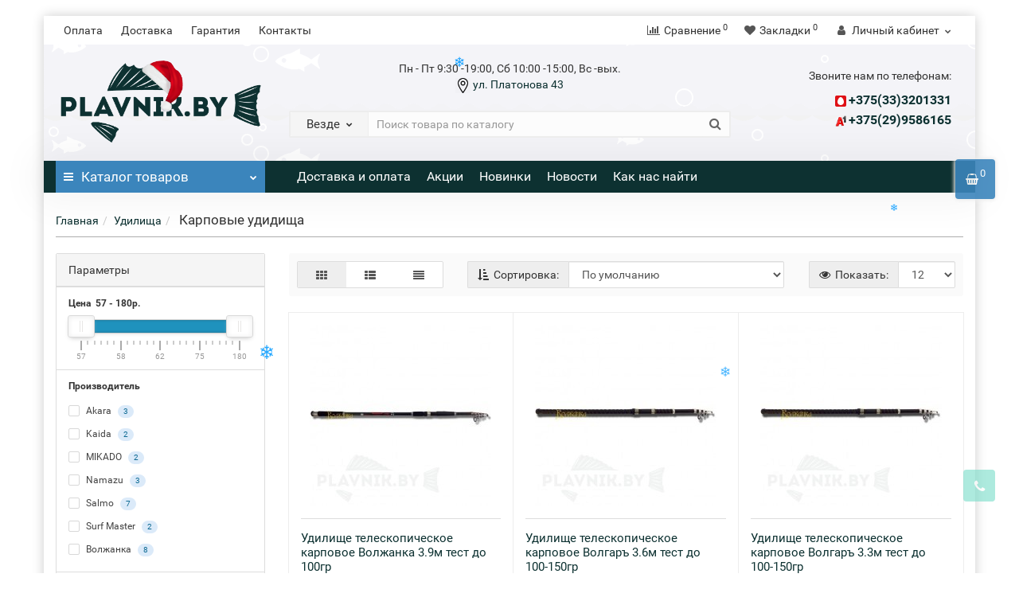

--- FILE ---
content_type: text/html; charset=utf-8
request_url: https://plavnik.by/udilischa/karpovie/
body_size: 38049
content:
<!DOCTYPE html>
<!--[if IE]><![endif]-->
<!--[if IE 8 ]><html dir="ltr" lang="ru" class="iexpl"><![endif]-->
<!--[if IE 9 ]><html dir="ltr" lang="ru" class="iexpl"><![endif]-->
<!--[if (gt IE 9)|!(IE)]><!-->
<html dir="ltr" lang="ru" class="product-category-11900222_11900229 opacity_minus">
<!--<![endif]-->
<head>
<meta charset="UTF-8" />
<meta name="viewport" content="width=device-width, initial-scale=1">
<meta http-equiv="X-UA-Compatible" content="IE=edge">
<title>Купить карповое удилище в магазине Plavnik.by. Большой выбор и бесплатная доставка.</title>

      
<base href="https://plavnik.by/" />
<meta name="description" content="Большой выбор карповых снастей и удилищ в магазине Plavnik.by. Доставка по Минску и всей Беларуси. Надёжные удилища известных производителей. Акции и скидки постоянным клиентам." />
<meta name="keywords" content= "доставка по Минску,  карповых снастей, Карповые удилища,Купить карповое удилище, бесплатная доставка." />
<meta property="og:title" content="Купить карповое удилище в магазине Plavnik.by. Большой выбор и бесплатная доставка." />
<meta property="og:type" content="website" />
<meta property="og:url" content="https://plavnik.by/udilischa/karpovie/" />
<meta property="og:image" content="https://plavnik.by/image/catalog/revolution/logotipbaj-min-newyear.png" />
<meta property="og:site_name" content="Рыболовный магазин Plavnik.by" />
	<link href="catalog/view/theme/revolution/stylesheet/stylesheet_min.css" rel="stylesheet">
<style>
#top2 .search {margin-top: 22px;}
#top2 #logo {margin-top: 8px;}
</style>
<link href="catalog/view/javascript/ocfilter/nouislider.min.css" type="text/css" rel="stylesheet" media="screen" />
<link href="catalog/view/theme/default/stylesheet/ocfilter/ocfilter.css" type="text/css" rel="stylesheet" media="screen" />
<link href="catalog/view/javascript/jquery/owl-carousel/owl.transitions.css" type="text/css" rel="stylesheet" media="screen" />
<script src="catalog/view/javascript/jquery/jquery-2.1.1.min.js"></script>
<script src="catalog/view/javascript/jquery/owl-carousel/owl.carousel.min.js"></script>
<link href="https://plavnik.by/image/catalog/revolution/imgggg/favicon5.png" rel="icon" />
<script src="catalog/view/javascript/ocfilter/nouislider.min.js"></script>
<script src="catalog/view/javascript/ocfilter/ocfilter.js"></script>
<script><!--
function max_height_div(div){var maxheight = 0;$(div).each(function(){$(this).removeAttr('style');if($(this).height() > maxheight){maxheight = $(this).height();}});$(div).height(maxheight);}
//--></script>
<!-- Global site tag (gtag.js) - Google Analytics -->


<script async src="https://www.googletagmanager.com/gtag/js?id=UA-135748202-1"></script>
<script>
  window.dataLayer = window.dataLayer || [];
  function gtag(){dataLayer.push(arguments);}
  gtag('js', new Date());

  gtag('config', 'UA-135748202-1');
gtag('config', 'AW-782677826');
</script>

<!-- Yandex.Metrika counter -->
<script type="text/javascript" >
    (function (d, w, c) {
        (w[c] = w[c] || []).push(function() {
            try {
                w.yaCounter52692487 = new Ya.Metrika({
                    id:52692487,
                    clickmap:true,
                    trackLinks:true,
                    accurateTrackBounce:true
                });
            } catch(e) { }
        });

        var n = d.getElementsByTagName("script")[0],
            x = "https://mc.yandex.ru/metrika/watch.js",
            s = d.createElement("script"),
            f = function () { n.parentNode.insertBefore(s, n); };
        for (var i = 0; i < document.scripts.length; i++) {
            if (document.scripts[i].src === x) { return; }
        }
        s.type = "text/javascript";
        s.async = true;
        s.src = x;

        if (w.opera == "[object Opera]") {
            d.addEventListener("DOMContentLoaded", f, false);
        } else { f(); }
    })(document, window, "yandex_metrika_callbacks");
</script>
<noscript><div><img src="https://mc.yandex.ru/watch/52692487" style="position:absolute; left:-9999px;" alt="" /></div></noscript>
<!-- /Yandex.Metrika counter -->
<script src="https://static.yandex.net/kassa/pay-in-parts/ui/v1/"></script>
</head>
<body>
<div class="all_content_mmenu">
	<div itemscope itemtype="http://schema.org/Organization" style="display:none;">
		<meta itemprop="name" content="Рыболовный магазин Plavnik.by" />
		<link itemprop="url" href="https://plavnik.by/udilischa/karpovie/" />
		<link itemprop="logo" href="https://plavnik.by/image/catalog/revolution/logotipbaj-min-newyear.png" />
					<meta itemprop="description" content="Большой выбор карповых снастей и удилищ в магазине Plavnik.by. Доставка по Минску и всей Беларуси. Надёжные удилища известных производителей. Акции и скидки постоянным клиентам." />
													<meta itemprop="telephone" content="+375333201331" />
							<meta itemprop="email" content="lovi@plavnik.by" />	
						<link itemprop="sameAs" href="https://vk.com/plavnikby" />
					</div>
<div id="pagefader"></div>
<div id="pagefader2"></div>
<!--noindex-->
<div class="hidden-md hidden-lg">
	<nav class="mobilemenu navmenu mobcats navmenu-default navmenu-fixed-left offcanvas">
		<div class="collapse navbar-collapse navbar-ex1-collapse">
			<ul class="nav navbar-nav">
				<li><button data-toggle="offcanvas" data-target=".mobcats" data-canvas="body">Назад<i class="fa fa-chevron-right"></i></button></li>
																																															<li>
													<a href="https://plavnik.by/osnastka/" rel="nofollow">Оснастка<span class="chevrond" data-toggle="collapse"><i class="fa fa-plus on"></i><i class="fa fa-minus off"></i></span></a>
																											<div class="collapse list-group-submenu">
															<ul class="list-unstyled">
																																	<li>
																		<a href="https://plavnik.by/osnastka/gotovie-montazhi/" rel="nofollow">Готовые монтажи</a>
																																			</li>
																																	<li>
																		<a href="https://plavnik.by/osnastka/gruzi/" rel="nofollow">Грузы<span class="chevrond" data-toggle="collapse"><i class="fa fa-plus on"></i><i class="fa fa-minus off"></i></span></a>
																																					<div class="collapse list-group-submenu">
																				<ul class="list-unstyled">
																																											<li><a href="https://plavnik.by/osnastka/gruzi/chtburashka/" rel="nofollow">- Груз &quot;чебурашка&quot;</a></li>
																																											<li><a href="https://plavnik.by/osnastka/gruzi/dzhig-golovki/" rel="nofollow">- Джиг-головки</a></li>
																																											<li><a href="https://plavnik.by/osnastka/gruzi/drob/" rel="nofollow">- Дробь</a></li>
																																											<li><a href="https://plavnik.by/osnastka/gruzi/markernie-gruzila/" rel="nofollow">- Маркерные грузила</a></li>
																																											<li><a href="https://plavnik.by/osnastka/gruzi/olivki/" rel="nofollow">- Оливки</a></li>
																																											<li><a href="https://plavnik.by/osnastka/gruzi/formovie-gruzila/" rel="nofollow">- Формовые грузила</a></li>
																																									</ul>
																			</div>
																																			</li>
																																	<li>
																		<a href="https://plavnik.by/osnastka/leska/" rel="nofollow">Леска, плетёнка<span class="chevrond" data-toggle="collapse"><i class="fa fa-plus on"></i><i class="fa fa-minus off"></i></span></a>
																																					<div class="collapse list-group-submenu">
																				<ul class="list-unstyled">
																																											<li><a href="https://plavnik.by/osnastka/leska/monofilnaya/" rel="nofollow">- Монофильная</a></li>
																																											<li><a href="https://plavnik.by/osnastka/leska/pletioniy-snur/" rel="nofollow">- Плетёный шнур</a></li>
																																											<li><a href="https://plavnik.by/osnastka/leska/povodkovii-maetrial/" rel="nofollow">- Поводковый материал</a></li>
																																											<li><a href="https://plavnik.by/osnastka/leska/flurokarbonovaia/" rel="nofollow">- Флюрокарбоновая</a></li>
																																											<li><a href="https://plavnik.by/osnastka/leska/snuri/" rel="nofollow">- Шнуры</a></li>
																																									</ul>
																			</div>
																																			</li>
																																	<li>
																		<a href="https://plavnik.by/osnastka/svetlyachki/" rel="nofollow">Светлячки</a>
																																			</li>
																																	<li>
																		<a href="https://plavnik.by/osnastka/furnitura/" rel="nofollow">Фурнитура<span class="chevrond" data-toggle="collapse"><i class="fa fa-plus on"></i><i class="fa fa-minus off"></i></span></a>
																																					<div class="collapse list-group-submenu">
																				<ul class="list-unstyled">
																																											<li><a href="https://plavnik.by/osnastka/furnitura/kembriki/" rel="nofollow">- Кембрики (резинки)</a></li>
																																											<li><a href="https://plavnik.by/osnastka/furnitura/stoporki/" rel="nofollow">- Стопора силиконовые</a></li>
																																											<li><a href="https://plavnik.by/osnastka/furnitura/vertlugi/" rel="nofollow">- Вертлюги</a></li>
																																											<li><a href="https://plavnik.by/osnastka/furnitura/zastiozhki/" rel="nofollow">- Застёжки</a></li>
																																											<li><a href="https://plavnik.by/osnastka/furnitura/kolokolchiki/" rel="nofollow">- Колокольчики</a></li>
																																									</ul>
																			</div>
																																			</li>
																																	<li>
																		<a href="https://plavnik.by/osnastka/elementy-osnastki/" rel="nofollow">Элементы оснастки<span class="chevrond" data-toggle="collapse"><i class="fa fa-plus on"></i><i class="fa fa-minus off"></i></span></a>
																																					<div class="collapse list-group-submenu">
																				<ul class="list-unstyled">
																																											<li><a href="https://plavnik.by/osnastka/elementy-osnastki/kormushki/" rel="nofollow">- Кормушки</a></li>
																																											<li><a href="https://plavnik.by/osnastka/elementy-osnastki/kruchki/" rel="nofollow">- Крючки</a></li>
																																											<li><a href="https://plavnik.by/osnastka/elementy-osnastki/motovila/" rel="nofollow">- Мотовила, поводочницы</a></li>
																																											<li><a href="https://plavnik.by/osnastka/elementy-osnastki/povodki/" rel="nofollow">- Поводки</a></li>
																																											<li><a href="https://plavnik.by/osnastka/elementy-osnastki/poplavki/" rel="nofollow">- Поплавки</a></li>
																																											<li><a href="https://plavnik.by/osnastka/elementy-osnastki/kivki/" rel="nofollow">- Кивки</a></li>
																																									</ul>
																			</div>
																																			</li>
																															</ul>
														</div>
																									</li>
																							<li>
													<a href="https://plavnik.by/spinningi/" rel="nofollow">Спиннинги </a>
																									</li>
																							<li>
													<a href="https://plavnik.by/udilischa/" rel="nofollow">Удилища<span class="chevrond" data-toggle="collapse"><i class="fa fa-plus on"></i><i class="fa fa-minus off"></i></span></a>
																											<div class="collapse list-group-submenu">
															<ul class="list-unstyled">
																																	<li>
																		<a href="https://plavnik.by/udilischa/karpovie/" rel="nofollow">Карповые</a>
																																			</li>
																																	<li>
																		<a href="https://plavnik.by/udilischa/matchevie/" rel="nofollow">Матчевые</a>
																																			</li>
																																	<li>
																		<a href="https://plavnik.by/udilischa/%D0%BC%D0%B0%D1%85%D0%BE%D0%B2%D1%8B%D0%B5/" rel="nofollow">Маховые</a>
																																			</li>
																																	<li>
																		<a href="https://plavnik.by/udilischa/nahlistovie/" rel="nofollow">Нахлыстовые</a>
																																			</li>
																																	<li>
																		<a href="https://plavnik.by/udilischa/pikernie/" rel="nofollow">Пикерные</a>
																																			</li>
																																	<li>
																		<a href="https://plavnik.by/udilischa/s-kolcami/" rel="nofollow">С кольцами</a>
																																			</li>
																																	<li>
																		<a href="https://plavnik.by/udilischa/stekernie/" rel="nofollow">Штекерные удилища</a>
																																			</li>
																																	<li>
																		<a href="https://plavnik.by/udilischa/fideri/" rel="nofollow">Фидерные</a>
																																			</li>
																															</ul>
														</div>
																									</li>
																							<li>
													<a href="https://plavnik.by/katushki/" rel="nofollow">Катушки<span class="chevrond" data-toggle="collapse"><i class="fa fa-plus on"></i><i class="fa fa-minus off"></i></span></a>
																											<div class="collapse list-group-submenu">
															<ul class="list-unstyled">
																																	<li>
																		<a href="https://plavnik.by/katushki/bezinercionnie/" rel="nofollow">Безынерционные</a>
																																			</li>
																																	<li>
																		<a href="https://plavnik.by/katushki/fidernie/" rel="nofollow">Фидерные</a>
																																			</li>
																																	<li>
																		<a href="https://plavnik.by/katushki/s-baitranerom/" rel="nofollow">С байтранером</a>
																																			</li>
																																	<li>
																		<a href="https://plavnik.by/katushki/multiplikatornie/" rel="nofollow">Мультипликаторные</a>
																																			</li>
																																	<li>
																		<a href="https://plavnik.by/katushki/innercionnie/" rel="nofollow">Иннерционные</a>
																																			</li>
																																	<li>
																		<a href="https://plavnik.by/katushki/nahlictovie/" rel="nofollow">Нахлыстовые</a>
																																			</li>
																																	<li>
																		<a href="https://plavnik.by/katushki/shpuli-dlia-katushek/" rel="nofollow">Шпули для катушек</a>
																																			</li>
																															</ul>
														</div>
																									</li>
																							<li>
													<a href="https://plavnik.by/aksesuary/" rel="nofollow">Аксессуары<span class="chevrond" data-toggle="collapse"><i class="fa fa-plus on"></i><i class="fa fa-minus off"></i></span></a>
																											<div class="collapse list-group-submenu">
															<ul class="list-unstyled">
																																	<li>
																		<a href="https://plavnik.by/aksesuary/zapchasti/" rel="nofollow">Запчасти</a>
																																			</li>
																																	<li>
																		<a href="https://plavnik.by/aksesuary/insruments/" rel="nofollow">Инструменты</a>
																																			</li>
																																	<li>
																		<a href="https://plavnik.by/aksesuary/kruzhki-balabashki/" rel="nofollow">Кружки и колобашки</a>
																																			</li>
																																	<li>
																		<a href="https://plavnik.by/aksesuary/malyavochniki/" rel="nofollow">Малявочники (подъёмники)</a>
																																			</li>
																																	<li>
																		<a href="https://plavnik.by/aksesuary/podsaki/" rel="nofollow">Подсачеки, головы и ручки </a>
																																			</li>
																																	<li>
																		<a href="https://plavnik.by/aksesuary/podstavki/" rel="nofollow">Подставки под удилища<span class="chevrond" data-toggle="collapse"><i class="fa fa-plus on"></i><i class="fa fa-minus off"></i></span></a>
																																					<div class="collapse list-group-submenu">
																				<ul class="list-unstyled">
																																											<li><a href="https://plavnik.by/aksesuary/podstavki/rod-pod/" rel="nofollow">- Род поды</a></li>
																																											<li><a href="https://plavnik.by/aksesuary/podstavki/stoiki/" rel="nofollow">- Стойки</a></li>
																																									</ul>
																			</div>
																																			</li>
																																	<li>
																		<a href="https://plavnik.by/aksesuary/prochee/" rel="nofollow">Прочее<span class="chevrond" data-toggle="collapse"><i class="fa fa-plus on"></i><i class="fa fa-minus off"></i></span></a>
																																					<div class="collapse list-group-submenu">
																				<ul class="list-unstyled">
																																											<li><a href="https://plavnik.by/aksesuary/prochee/vesi/" rel="nofollow">- Весы</a></li>
																																											<li><a href="https://plavnik.by/aksesuary/prochee/lopati/" rel="nofollow">- Лопаты</a></li>
																																											<li><a href="https://plavnik.by/aksesuary/prochee/otcepi/" rel="nofollow">- Отцепы</a></li>
																																											<li><a href="https://plavnik.by/aksesuary/prochee/yakrya/" rel="nofollow">- Якоря</a></li>
																																									</ul>
																			</div>
																																			</li>
																																	<li>
																		<a href="https://plavnik.by/aksesuary/sadki/" rel="nofollow">Садки</a>
																																			</li>
																																	<li>
																		<a href="https://plavnik.by/aksesuary/signalizatory/" rel="nofollow">Сигнализаторы</a>
																																			</li>
																																	<li>
																		<a href="https://plavnik.by/aksesuary/sita/" rel="nofollow">Сита</a>
																																			</li>
																																	<li>
																		<a href="https://plavnik.by/aksesuary/sushilki/" rel="nofollow">Сушилки для рыбы</a>
																																			</li>
																																	<li>
																		<a href="https://plavnik.by/aksesuary/hranenie/" rel="nofollow">Хранение и транспортировка<span class="chevrond" data-toggle="collapse"><i class="fa fa-plus on"></i><i class="fa fa-minus off"></i></span></a>
																																					<div class="collapse list-group-submenu">
																				<ul class="list-unstyled">
																																											<li><a href="https://plavnik.by/aksesuary/hranenie/kani/" rel="nofollow">- Вёдра, каны</a></li>
																																											<li><a href="https://plavnik.by/aksesuary/hranenie/korobki/" rel="nofollow">- Коробки</a></li>
																																											<li><a href="https://plavnik.by/aksesuary/hranenie/rukzaki/" rel="nofollow">- Рюкзаки</a></li>
																																											<li><a href="https://plavnik.by/aksesuary/hranenie/sumki/" rel="nofollow">- Сумки</a></li>
																																											<li><a href="https://plavnik.by/aksesuary/hranenie/tubusi/" rel="nofollow">- Тубусы</a></li>
																																											<li><a href="https://plavnik.by/aksesuary/hranenie/chehli/" rel="nofollow">- Чехлы</a></li>
																																											<li><a href="https://plavnik.by/aksesuary/hranenie/yaschiki/" rel="nofollow">- Ящики</a></li>
																																									</ul>
																			</div>
																																			</li>
																															</ul>
														</div>
																									</li>
																							<li>
													<a href="https://plavnik.by/turizm/" rel="nofollow">Туризм<span class="chevrond" data-toggle="collapse"><i class="fa fa-plus on"></i><i class="fa fa-minus off"></i></span></a>
																											<div class="collapse list-group-submenu">
															<ul class="list-unstyled">
																																	<li>
																		<a href="https://plavnik.by/turizm/binokli/" rel="nofollow">Бинокли</a>
																																			</li>
																																	<li>
																		<a href="https://plavnik.by/turizm/gazovie-gorelki/" rel="nofollow">Газовое оборудование<span class="chevrond" data-toggle="collapse"><i class="fa fa-plus on"></i><i class="fa fa-minus off"></i></span></a>
																																					<div class="collapse list-group-submenu">
																				<ul class="list-unstyled">
																																											<li><a href="https://plavnik.by/turizm/gazovie-gorelki/balloni/" rel="nofollow">- Газовые баллоны</a></li>
																																											<li><a href="https://plavnik.by/turizm/gazovie-gorelki/obogrevatel/" rel="nofollow">- Обогреватели</a></li>
																																											<li><a href="https://plavnik.by/turizm/gazovie-gorelki/pliti-gorelki/" rel="nofollow">- Плиты, горелки</a></li>
																																									</ul>
																			</div>
																																			</li>
																																	<li>
																		<a href="https://plavnik.by/turizm/mangali/" rel="nofollow">Мангалы, коптильни</a>
																																			</li>
																																	<li>
																		<a href="https://plavnik.by/turizm/mebel/" rel="nofollow">Мебель<span class="chevrond" data-toggle="collapse"><i class="fa fa-plus on"></i><i class="fa fa-minus off"></i></span></a>
																																					<div class="collapse list-group-submenu">
																				<ul class="list-unstyled">
																																											<li><a href="https://plavnik.by/turizm/mebel/kresla/" rel="nofollow">- Кресла</a></li>
																																											<li><a href="https://plavnik.by/turizm/mebel/platformi/" rel="nofollow">- Платформы, комплектующие</a></li>
																																											<li><a href="https://plavnik.by/turizm/mebel/raskladushki/" rel="nofollow">- Раскладушки</a></li>
																																											<li><a href="https://plavnik.by/turizm/mebel/stoly/" rel="nofollow">- Столы</a></li>
																																											<li><a href="https://plavnik.by/turizm/mebel/stulya/" rel="nofollow">- Стулья</a></li>
																																									</ul>
																			</div>
																																			</li>
																																	<li>
																		<a href="https://plavnik.by/turizm/nozhi/" rel="nofollow">Ножи, топоры, пилы<span class="chevrond" data-toggle="collapse"><i class="fa fa-plus on"></i><i class="fa fa-minus off"></i></span></a>
																																					<div class="collapse list-group-submenu">
																				<ul class="list-unstyled">
																																											<li><a href="https://plavnik.by/turizm/nozhi/nozhi-multitools/" rel="nofollow">- Ножи, мультитулы</a></li>
																																											<li><a href="https://plavnik.by/turizm/nozhi/pili/" rel="nofollow">- Пилы</a></li>
																																											<li><a href="https://plavnik.by/turizm/nozhi/topori/" rel="nofollow">- Топоры</a></li>
																																									</ul>
																			</div>
																																			</li>
																																	<li>
																		<a href="https://plavnik.by/turizm/palatki/" rel="nofollow">Палатки<span class="chevrond" data-toggle="collapse"><i class="fa fa-plus on"></i><i class="fa fa-minus off"></i></span></a>
																																					<div class="collapse list-group-submenu">
																				<ul class="list-unstyled">
																																											<li><a href="https://plavnik.by/turizm/palatki/zimnie/" rel="nofollow">- Зимние</a></li>
																																											<li><a href="https://plavnik.by/turizm/palatki/kempingovie/" rel="nofollow">- Кемпинговые</a></li>
																																											<li><a href="https://plavnik.by/turizm/palatki/trekingovie/" rel="nofollow">- Трекинговые</a></li>
																																											<li><a href="https://plavnik.by/turizm/palatki/turisticheskaja/" rel="nofollow">- Туристические</a></li>
																																											<li><a href="https://plavnik.by/turizm/palatki/ekspedicionnye/" rel="nofollow">- Экспедиционные </a></li>
																																									</ul>
																			</div>
																																			</li>
																																	<li>
																		<a href="https://plavnik.by/turizm/posuda/" rel="nofollow">Посуда<span class="chevrond" data-toggle="collapse"><i class="fa fa-plus on"></i><i class="fa fa-minus off"></i></span></a>
																																					<div class="collapse list-group-submenu">
																				<ul class="list-unstyled">
																																											<li><a href="https://plavnik.by/turizm/posuda/vilki-lozhki/" rel="nofollow">- Вилки, ложки</a></li>
																																											<li><a href="https://plavnik.by/turizm/posuda/chainiki-kotelki/" rel="nofollow">- Котелки, чайники</a></li>
																																											<li><a href="https://plavnik.by/turizm/posuda/kruzhki-stakani/" rel="nofollow">- Кружки, стаканы</a></li>
																																											<li><a href="https://plavnik.by/turizm/posuda/miski-tarelki/" rel="nofollow">- Миски и тарелки</a></li>
																																											<li><a href="https://plavnik.by/turizm/posuda/flyazhki/" rel="nofollow">- Фляжки</a></li>
																																									</ul>
																			</div>
																																			</li>
																																	<li>
																		<a href="https://plavnik.by/turizm/repelenty/" rel="nofollow">Репелленты</a>
																																			</li>
																																	<li>
																		<a href="https://plavnik.by/turizm/spalnie-meshki/" rel="nofollow">Спальные мешки</a>
																																			</li>
																																	<li>
																		<a href="https://plavnik.by/turizm/termosi/" rel="nofollow">Термосы</a>
																																			</li>
																																	<li>
																		<a href="https://plavnik.by/turizm/fonary/" rel="nofollow">Фонари<span class="chevrond" data-toggle="collapse"><i class="fa fa-plus on"></i><i class="fa fa-minus off"></i></span></a>
																																					<div class="collapse list-group-submenu">
																				<ul class="list-unstyled">
																																											<li><a href="https://plavnik.by/turizm/fonary/kempingovie-fonari/" rel="nofollow">- Кемпинговые</a></li>
																																											<li><a href="https://plavnik.by/turizm/fonary/nalobnie/" rel="nofollow">- Налобные</a></li>
																																											<li><a href="https://plavnik.by/turizm/fonary/ruchnie-fonari/" rel="nofollow">- Ручные</a></li>
																																									</ul>
																			</div>
																																			</li>
																																	<li>
																		<a href="https://plavnik.by/turizm/shatri-navesi/" rel="nofollow">Шатры, навесы<span class="chevrond" data-toggle="collapse"><i class="fa fa-plus on"></i><i class="fa fa-minus off"></i></span></a>
																																					<div class="collapse list-group-submenu">
																				<ul class="list-unstyled">
																																											<li><a href="https://plavnik.by/turizm/shatri-navesi/zonty/" rel="nofollow">- Зонты</a></li>
																																											<li><a href="https://plavnik.by/turizm/shatri-navesi/tenti/" rel="nofollow">- Тенты</a></li>
																																											<li><a href="https://plavnik.by/turizm/shatri-navesi/shatri/" rel="nofollow">- Шатры</a></li>
																																									</ul>
																			</div>
																																			</li>
																																	<li>
																		<a href="https://plavnik.by/turizm/batareiki/" rel="nofollow">Элементы питания (батарейки)</a>
																																			</li>
																															</ul>
														</div>
																									</li>
																							<li>
													<a href="https://plavnik.by/ekipirovka/" rel="nofollow">Экипировка<span class="chevrond" data-toggle="collapse"><i class="fa fa-plus on"></i><i class="fa fa-minus off"></i></span></a>
																											<div class="collapse list-group-submenu">
															<ul class="list-unstyled">
																																	<li>
																		<a href="https://plavnik.by/ekipirovka/golovnie-ubori/" rel="nofollow">Головные уборы<span class="chevrond" data-toggle="collapse"><i class="fa fa-plus on"></i><i class="fa fa-minus off"></i></span></a>
																																					<div class="collapse list-group-submenu">
																				<ul class="list-unstyled">
																																											<li><a href="https://plavnik.by/ekipirovka/golovnie-ubori/balaklavi/" rel="nofollow">- Балаклавы</a></li>
																																											<li><a href="https://plavnik.by/ekipirovka/golovnie-ubori/beisbolki/" rel="nofollow">- Бейсболки</a></li>
																																											<li><a href="https://plavnik.by/ekipirovka/golovnie-ubori/panami/" rel="nofollow">- Панамы</a></li>
																																											<li><a href="https://plavnik.by/ekipirovka/golovnie-ubori/shapki/" rel="nofollow">- Шапки</a></li>
																																									</ul>
																			</div>
																																			</li>
																																	<li>
																		<a href="https://plavnik.by/ekipirovka/zimnya-odezhda/" rel="nofollow">Зимняя одежда<span class="chevrond" data-toggle="collapse"><i class="fa fa-plus on"></i><i class="fa fa-minus off"></i></span></a>
																																					<div class="collapse list-group-submenu">
																				<ul class="list-unstyled">
																																											<li><a href="https://plavnik.by/ekipirovka/zimnya-odezhda/zimnie-kostymy/" rel="nofollow">- Костюмы</a></li>
																																									</ul>
																			</div>
																																			</li>
																																	<li>
																		<a href="https://plavnik.by/ekipirovka/obuv/" rel="nofollow">Обувь<span class="chevrond" data-toggle="collapse"><i class="fa fa-plus on"></i><i class="fa fa-minus off"></i></span></a>
																																					<div class="collapse list-group-submenu">
																				<ul class="list-unstyled">
																																											<li><a href="https://plavnik.by/ekipirovka/obuv/botinki-dlia-veidersov/" rel="nofollow">- Ботинки для вейдерсов</a></li>
																																											<li><a href="https://plavnik.by/ekipirovka/obuv/veidersi/" rel="nofollow">- Вейдерсы</a></li>
																																											<li><a href="https://plavnik.by/ekipirovka/obuv/zabrodnie-sapogi/" rel="nofollow">- Забродные сапоги</a></li>
																																											<li><a href="https://plavnik.by/ekipirovka/obuv/sapogi/" rel="nofollow">- Сапоги</a></li>
																																									</ul>
																			</div>
																																			</li>
																																	<li>
																		<a href="https://plavnik.by/ekipirovka/odezhda/" rel="nofollow">Одежда<span class="chevrond" data-toggle="collapse"><i class="fa fa-plus on"></i><i class="fa fa-minus off"></i></span></a>
																																					<div class="collapse list-group-submenu">
																				<ul class="list-unstyled">
																																											<li><a href="https://plavnik.by/ekipirovka/odezhda/kostumi/" rel="nofollow">- Костюмы</a></li>
																																											<li><a href="https://plavnik.by/ekipirovka/odezhda/kurtki/" rel="nofollow">- Куртки</a></li>
																																											<li><a href="https://plavnik.by/ekipirovka/odezhda/perchatki/" rel="nofollow">- Перчатки</a></li>
																																											<li><a href="https://plavnik.by/ekipirovka/odezhda/termobelio/" rel="nofollow">- Термобельё</a></li>
																																											<li><a href="https://plavnik.by/ekipirovka/odezhda/noski/" rel="nofollow">- Термоноски</a></li>
																																											<li><a href="https://plavnik.by/ekipirovka/odezhda/footbolki/" rel="nofollow">- Футболки</a></li>
																																											<li><a href="https://plavnik.by/ekipirovka/odezhda/shtany/" rel="nofollow">- Штаны</a></li>
																																									</ul>
																			</div>
																																			</li>
																																	<li>
																		<a href="https://plavnik.by/ekipirovka/ochki/" rel="nofollow">Очки</a>
																																			</li>
																																	<li>
																		<a href="https://plavnik.by/ekipirovka/zhilet-spas/" rel="nofollow">Спасательные жилеты</a>
																																			</li>
																															</ul>
														</div>
																									</li>
																							<li>
													<a href="https://plavnik.by/prikormka-pitanie/" rel="nofollow">Прикормки и питание<span class="chevrond" data-toggle="collapse"><i class="fa fa-plus on"></i><i class="fa fa-minus off"></i></span></a>
																											<div class="collapse list-group-submenu">
															<ul class="list-unstyled">
																																	<li>
																		<a href="https://plavnik.by/prikormka-pitanie/dipi/" rel="nofollow">Ароматизаторы, сиропы</a>
																																			</li>
																																	<li>
																		<a href="https://plavnik.by/prikormka-pitanie/boili/" rel="nofollow">Бойлы</a>
																																			</li>
																																	<li>
																		<a href="https://plavnik.by/prikormka-pitanie/dobavki/" rel="nofollow">Добавки</a>
																																			</li>
																																	<li>
																		<a href="https://plavnik.by/prikormka-pitanie/nasadki/" rel="nofollow">Насадки</a>
																																			</li>
																																	<li>
																		<a href="https://plavnik.by/prikormka-pitanie/prikormka-zima/" rel="nofollow">Прикормка зимняя</a>
																																			</li>
																																	<li>
																		<a href="https://plavnik.by/prikormka-pitanie/tehnoplankton/" rel="nofollow">Технопланктон</a>
																																			</li>
																																	<li>
																		<a href="https://plavnik.by/prikormka-pitanie/prikormka/" rel="nofollow">Прикормка</a>
																																			</li>
																															</ul>
														</div>
																									</li>
																							<li>
													<a href="https://plavnik.by/primanki/" rel="nofollow">Приманки<span class="chevrond" data-toggle="collapse"><i class="fa fa-plus on"></i><i class="fa fa-minus off"></i></span></a>
																											<div class="collapse list-group-submenu">
															<ul class="list-unstyled">
																																	<li>
																		<a href="https://plavnik.by/primanki/balansiri/" rel="nofollow">Балансиры</a>
																																			</li>
																																	<li>
																		<a href="https://plavnik.by/primanki/vobleri/" rel="nofollow">Воблеры</a>
																																			</li>
																																	<li>
																		<a href="https://plavnik.by/primanki/vraschauschiesia-bliosni/" rel="nofollow">Вращающиеся блёсны</a>
																																			</li>
																																	<li>
																		<a href="https://plavnik.by/primanki/kolebluschiesia/" rel="nofollow">Колеблющиеся блёсны</a>
																																			</li>
																																	<li>
																		<a href="https://plavnik.by/primanki/poplappori/" rel="nofollow">Попла-попперы</a>
																																			</li>
																																	<li>
																		<a href="https://plavnik.by/primanki/porolonovie-ribki/" rel="nofollow">Поролоновые рыбки</a>
																																			</li>
																																	<li>
																		<a href="https://plavnik.by/primanki/silikonovie-primanki/" rel="nofollow">Силиконовые приманки</a>
																																			</li>
																																	<li>
																		<a href="https://plavnik.by/primanki/teil-spinner/" rel="nofollow">Тейл-спиннеры</a>
																																			</li>
																															</ul>
														</div>
																									</li>
																							<li>
													<a href="https://plavnik.by/nazhivka/" rel="nofollow">Наживка<span class="chevrond" data-toggle="collapse"><i class="fa fa-plus on"></i><i class="fa fa-minus off"></i></span></a>
																											<div class="collapse list-group-submenu">
															<ul class="list-unstyled">
																																	<li>
																		<a href="https://plavnik.by/nazhivka/zhivec/" rel="nofollow">Живец</a>
																																			</li>
																																	<li>
																		<a href="https://plavnik.by/nazhivka/motil/" rel="nofollow">Мотыль</a>
																																			</li>
																																	<li>
																		<a href="https://plavnik.by/nazhivka/oparish/" rel="nofollow">Опарыш </a>
																																			</li>
																																	<li>
																		<a href="https://plavnik.by/nazhivka/chervi/" rel="nofollow">Червь </a>
																																			</li>
																															</ul>
														</div>
																									</li>
																							<li>
													<a href="https://plavnik.by/lodki-motori/" rel="nofollow">Лодки и моторы<span class="chevrond" data-toggle="collapse"><i class="fa fa-plus on"></i><i class="fa fa-minus off"></i></span></a>
																											<div class="collapse list-group-submenu">
															<ul class="list-unstyled">
																																	<li>
																		<a href="https://plavnik.by/lodki-motori/aksesuari-dlya-lodok/" rel="nofollow">Аксессуары для лодок и моторов<span class="chevrond" data-toggle="collapse"><i class="fa fa-plus on"></i><i class="fa fa-minus off"></i></span></a>
																																					<div class="collapse list-group-submenu">
																				<ul class="list-unstyled">
																																											<li><a href="https://plavnik.by/index.php?route=product/category&amp;path=11900378_11900379_11900401" rel="nofollow">- Вёсла для лодок</a></li>
																																											<li><a href="https://plavnik.by/lodki-motori/aksesuari-dlya-lodok/maslo/" rel="nofollow">- Масло для лодочных моторов</a></li>
																																											<li><a href="https://plavnik.by/lodki-motori/aksesuari-dlya-lodok/nasosy/" rel="nofollow">- Насосы</a></li>
																																											<li><a href="https://plavnik.by/lodki-motori/aksesuari-dlya-lodok/remkomplekt/" rel="nofollow">- Ремкомплекты</a></li>
																																									</ul>
																			</div>
																																			</li>
																																	<li>
																		<a href="https://plavnik.by/lodki-motori/lodochnie-motori/" rel="nofollow">Лодочные моторы<span class="chevrond" data-toggle="collapse"><i class="fa fa-plus on"></i><i class="fa fa-minus off"></i></span></a>
																																					<div class="collapse list-group-submenu">
																				<ul class="list-unstyled">
																																											<li><a href="https://plavnik.by/lodki-motori/lodochnie-motori/2-takt-motors/" rel="nofollow">- 2-х тактные бензиновые моторы</a></li>
																																											<li><a href="https://plavnik.by/lodki-motori/lodochnie-motori/4-takt-motors/" rel="nofollow">- 4-х тактные бензиновые моторы</a></li>
																																											<li><a href="https://plavnik.by/lodki-motori/lodochnie-motori/elektro-motori/" rel="nofollow">- Электромоторы</a></li>
																																									</ul>
																			</div>
																																			</li>
																															</ul>
														</div>
																									</li>
																							<li>
													<a href="https://plavnik.by/zimnya-ribalka/" rel="nofollow">Зимняя рыбалка<span class="chevrond" data-toggle="collapse"><i class="fa fa-plus on"></i><i class="fa fa-minus off"></i></span></a>
																											<div class="collapse list-group-submenu">
															<ul class="list-unstyled">
																																	<li>
																		<a href="https://plavnik.by/zimnya-ribalka/aksesuari-zima/" rel="nofollow">Аксессуары<span class="chevrond" data-toggle="collapse"><i class="fa fa-plus on"></i><i class="fa fa-minus off"></i></span></a>
																																					<div class="collapse list-group-submenu">
																				<ul class="list-unstyled">
																																											<li><a href="https://plavnik.by/zimnya-ribalka/aksesuari-zima/bagri/" rel="nofollow">- Багорики, черпаки</a></li>
																																											<li><a href="https://plavnik.by/zimnya-ribalka/aksesuari-zima/stavki/" rel="nofollow">- Ставки, жерлицы</a></li>
																																									</ul>
																			</div>
																																			</li>
																																	<li>
																		<a href="https://plavnik.by/zimnya-ribalka/gazovoe-oborudovanie/" rel="nofollow">Газовое оборудование<span class="chevrond" data-toggle="collapse"><i class="fa fa-plus on"></i><i class="fa fa-minus off"></i></span></a>
																																					<div class="collapse list-group-submenu">
																				<ul class="list-unstyled">
																																											<li><a href="https://plavnik.by/zimnya-ribalka/gazovoe-oborudovanie/obogrevateli/" rel="nofollow">- Обогреватели</a></li>
																																											<li><a href="https://plavnik.by/zimnya-ribalka/gazovoe-oborudovanie/plitki-gorelki/" rel="nofollow">- Плитки и горелки</a></li>
																																									</ul>
																			</div>
																																			</li>
																																	<li>
																		<a href="https://plavnik.by/zimnya-ribalka/zimnie-palatki/" rel="nofollow">Зимние палатки<span class="chevrond" data-toggle="collapse"><i class="fa fa-plus on"></i><i class="fa fa-minus off"></i></span></a>
																																					<div class="collapse list-group-submenu">
																				<ul class="list-unstyled">
																																											<li><a href="https://plavnik.by/zimnya-ribalka/zimnie-palatki/aksesuary-dlya-palatok/" rel="nofollow">- Аксессуары для палаток</a></li>
																																											<li><a href="https://plavnik.by/zimnya-ribalka/zimnie-palatki/palatki-zima/" rel="nofollow">- Палатки</a></li>
																																									</ul>
																			</div>
																																			</li>
																																	<li>
																		<a href="https://plavnik.by/zimnya-ribalka/primanki-zima/" rel="nofollow">Зимние приманки<span class="chevrond" data-toggle="collapse"><i class="fa fa-plus on"></i><i class="fa fa-minus off"></i></span></a>
																																					<div class="collapse list-group-submenu">
																				<ul class="list-unstyled">
																																											<li><a href="https://plavnik.by/zimnya-ribalka/primanki-zima/balansir/" rel="nofollow">- Балансиры</a></li>
																																											<li><a href="https://plavnik.by/zimnya-ribalka/primanki-zima/mormishaka/" rel="nofollow">- Мормышки</a></li>
																																									</ul>
																			</div>
																																			</li>
																																	<li>
																		<a href="https://plavnik.by/zimnya-ribalka/yaschik-zima/" rel="nofollow">Зимние ящики</a>
																																			</li>
																																	<li>
																		<a href="https://plavnik.by/zimnya-ribalka/zimnya-obuv/" rel="nofollow">Зимняя обувь<span class="chevrond" data-toggle="collapse"><i class="fa fa-plus on"></i><i class="fa fa-minus off"></i></span></a>
																																					<div class="collapse list-group-submenu">
																				<ul class="list-unstyled">
																																											<li><a href="https://plavnik.by/zimnya-ribalka/zimnya-obuv/sapogi-zimnie/" rel="nofollow">- Сапоги зимние</a></li>
																																									</ul>
																			</div>
																																			</li>
																																	<li>
																		<a href="https://plavnik.by/zimnya-ribalka/zimnie-snasti/" rel="nofollow">Зимняя оснастка<span class="chevrond" data-toggle="collapse"><i class="fa fa-plus on"></i><i class="fa fa-minus off"></i></span></a>
																																					<div class="collapse list-group-submenu">
																				<ul class="list-unstyled">
																																											<li><a href="https://plavnik.by/zimnya-ribalka/zimnie-snasti/katushki-zima/" rel="nofollow">- Зимние катушки</a></li>
																																											<li><a href="https://plavnik.by/zimnya-ribalka/zimnie-snasti/poplavok-zima/" rel="nofollow">- Зимние поплавки</a></li>
																																											<li><a href="https://plavnik.by/zimnya-ribalka/zimnie-snasti/udochki-zima/" rel="nofollow">- Зимние удочки</a></li>
																																											<li><a href="https://plavnik.by/zimnya-ribalka/zimnie-snasti/kivki-zima/" rel="nofollow">- Кивки</a></li>
																																											<li><a href="https://plavnik.by/zimnya-ribalka/zimnie-snasti/leska-zima/" rel="nofollow">- Леска</a></li>
																																									</ul>
																			</div>
																																			</li>
																																	<li>
																		<a href="https://plavnik.by/zimnya-ribalka/ledobur-komplekt/" rel="nofollow">Ледобуры, комплектующие<span class="chevrond" data-toggle="collapse"><i class="fa fa-plus on"></i><i class="fa fa-minus off"></i></span></a>
																																					<div class="collapse list-group-submenu">
																				<ul class="list-unstyled">
																																											<li><a href="https://plavnik.by/zimnya-ribalka/ledobur-komplekt/ledoburi/" rel="nofollow">- Ледобуры</a></li>
																																											<li><a href="https://plavnik.by/zimnya-ribalka/ledobur-komplekt/nozhi-dllya-ledobura/" rel="nofollow">- Ножи</a></li>
																																									</ul>
																			</div>
																																			</li>
																																	<li>
																		<a href="https://plavnik.by/zimnya-ribalka/sani/" rel="nofollow">Санки</a>
																																			</li>
																															</ul>
														</div>
																									</li>
																							<li>
													<a href="https://plavnik.by/podarochniesertificati/" rel="nofollow">Подарочные сертификаты</a>
																									</li>
																																								<li>
							<a href="https://plavnik.by/brands/" rel="nofollow">Производители<span class="chevrond" data-toggle="collapse"><i class="fa fa-plus on"></i><i class="fa fa-minus off"></i></span></a>
							<div class="collapse list-group-submenu">
								<ul class="list-unstyled">
																																													<li><a href="https://plavnik.by/afw.html" rel="nofollow">AFW</a></li>
																									<li><a href="https://plavnik.by/akara.html" rel="nofollow">Akara</a></li>
																																																																				<li><a href="https://plavnik.by/balsax.html" rel="nofollow">Balsax</a></li>
																									<li><a href="https://plavnik.by/bearking.html" rel="nofollow">Bearking</a></li>
																									<li><a href="https://plavnik.by/boson.html" rel="nofollow">Bison</a></li>
																																																																				<li><a href="https://plavnik.by/cobra.html" rel="nofollow">Cobra</a></li>
																									<li><a href="https://plavnik.by/comfortika.html" rel="nofollow">COMFORTIKA</a></li>
																																																																				<li><a href="https://plavnik.by/daiwa.html" rel="nofollow">Daiwa</a></li>
																									<li><a href="https://plavnik.by/dunaev.html" rel="nofollow">Dunaev</a></li>
																																																																				<li><a href="https://plavnik.by/eagle-claw.html" rel="nofollow">Eagle Claw</a></li>
																									<li><a href="https://plavnik.by/expert.html" rel="nofollow">Expert</a></li>
																																																																				<li><a href="https://plavnik.by/feeder-concept.html" rel="nofollow">Feeder Concept</a></li>
																									<li><a href="https://plavnik.by/flambeau.html" rel="nofollow">Flambeau</a></li>
																									<li><a href="https://plavnik.by/flover.html" rel="nofollow">Flover</a></li>
																																																																				<li><a href="https://plavnik.by/globe.html" rel="nofollow">Globe</a></li>
																																																																				<li><a href="https://plavnik.by/hayabusa.html" rel="nofollow">Hayabusa</a></li>
																									<li><a href="https://plavnik.by/hongbo.html" rel="nofollow">Hongbo</a></li>
																																																																				<li><a href="https://plavnik.by/index.php?route=product/manufacturer/info&amp;manufacturer_id=147" rel="nofollow">Kaida</a></li>
																									<li><a href="https://plavnik.by/kalipso.html" rel="nofollow">Kalipso</a></li>
																									<li><a href="https://plavnik.by/kamatsu.html" rel="nofollow">Kamatsu</a></li>
																									<li><a href="https://plavnik.by/killer.html" rel="nofollow">Killer</a></li>
																									<li><a href="https://plavnik.by/knight.html" rel="nofollow">Knight</a></li>
																									<li><a href="https://plavnik.by/kosadaka.html" rel="nofollow">Kosadaka</a></li>
																																																																				<li><a href="https://plavnik.by/libao.html" rel="nofollow">Libao</a></li>
																									<li><a href="https://plavnik.by/light-fox.html" rel="nofollow">Light Fox</a></li>
																									<li><a href="https://plavnik.by/lucky-john.html" rel="nofollow">Lucky John</a></li>
																																																																				<li><a href="https://plavnik.by/manko.html" rel="nofollow">Manko</a></li>
																									<li><a href="https://plavnik.by/mepps.html" rel="nofollow">Mepps</a></li>
																									<li><a href="https://plavnik.by/mifine.html" rel="nofollow">Mifine</a></li>
																									<li><a href="https://plavnik.by/mikado.html" rel="nofollow">MIKADO</a></li>
																									<li><a href="https://plavnik.by/momoi.html" rel="nofollow">Momoi</a></li>
																									<li><a href="https://plavnik.by/motul.html" rel="nofollow">Motul</a></li>
																																																																				<li><a href="https://plavnik.by/namazu.html" rel="nofollow">Namazu</a></li>
																									<li><a href="https://plavnik.by/nero.html" rel="nofollow">Nero</a></li>
																									<li><a href="https://plavnik.by/norfin.html" rel="nofollow">Norfin</a></li>
																																																																				<li><a href="https://plavnik.by/okuma.html" rel="nofollow">Okuma</a></li>
																									<li><a href="https://plavnik.by/owner.html" rel="nofollow">Owner</a></li>
																																																																				<li><a href="https://plavnik.by/petrokanat.html" rel="nofollow">Petrokanat</a></li>
																									<li><a href="https://plavnik.by/poseidonfish.html" rel="nofollow">PoseidonFish</a></li>
																									<li><a href="https://plavnik.by/princess.html" rel="nofollow">Princess</a></li>
																																																																				<li><a href="https://plavnik.by/relax.html" rel="nofollow">Relax</a></li>
																									<li><a href="https://plavnik.by/rextor.html" rel="nofollow">Rextor</a></li>
																									<li><a href="https://plavnik.by/robinson.html" rel="nofollow">Robinson</a></li>
																									<li><a href="https://plavnik.by/roka.html" rel="nofollow">Roka</a></li>
																									<li><a href="https://plavnik.by/rs.html" rel="nofollow">RS</a></li>
																									<li><a href="https://plavnik.by/runis.html" rel="nofollow">RUNIS</a></li>
																									<li><a href="https://plavnik.by/rutilus.html" rel="nofollow">Rutilus</a></li>
																									<li><a href="https://plavnik.by/ryobi.html" rel="nofollow">Ryobi</a></li>
																																																																				<li><a href="https://plavnik.by/salmo.html" rel="nofollow">Salmo</a></li>
																									<li><a href="https://plavnik.by/samurai-co.html" rel="nofollow">Samurai Co</a></li>
																									<li><a href="https://plavnik.by/shii-saido.html" rel="nofollow">Shii Saido</a></li>
																									<li><a href="https://plavnik.by/siweida.html" rel="nofollow">Siweida</a></li>
																									<li><a href="https://plavnik.by/sol.html" rel="nofollow">SOL</a></li>
																									<li><a href="https://plavnik.by/solano.html" rel="nofollow">Solano</a></li>
																									<li><a href="https://plavnik.by/solar.html" rel="nofollow">Solar</a></li>
																									<li><a href="https://plavnik.by/surf-master.html" rel="nofollow">Surf Master</a></li>
																																																																				<li><a href="https://plavnik.by/teben.html" rel="nofollow">Teben</a></li>
																									<li><a href="https://plavnik.by/totem.html" rel="nofollow">Totem</a></li>
																									<li><a href="https://plavnik.by/tramp.html" rel="nofollow">Tramp</a></li>
																									<li><a href="https://plavnik.by/traper.html" rel="nofollow">Traper</a></li>
																																																																				<li><a href="https://plavnik.by/vabik.html" rel="nofollow">Vabik</a></li>
																									<li><a href="https://plavnik.by/vido.html" rel="nofollow">VIDO</a></li>
																																																																				<li><a href="https://plavnik.by/ygk.html" rel="nofollow">YGK</a></li>
																																																																				<li><a href="https://plavnik.by/zemex.html" rel="nofollow">Zemex</a></li>
																																																																				<li><a href="https://plavnik.by/arktika.html" rel="nofollow">Арктика</a></li>
																																																																				<li><a href="https://plavnik.by/volganka.html" rel="nofollow">Волжанка</a></li>
																																																																				<li><a href="https://plavnik.by/gidroplankton.html" rel="nofollow">Гидропланктон</a></li>
																																																																				<li><a href="https://plavnik.by/zimnyaya-palatka-lotos-1c.html" rel="nofollow">Зимняя палатка Лотос 1C</a></li>
																																																																				<li><a href="https://plavnik.by/lotos.html" rel="nofollow">Лотос</a></li>
																									<li><a href="https://plavnik.by/lohmatki.html" rel="nofollow">Лохматый</a></li>
																																																																				<li><a href="https://plavnik.by/pingvin.html" rel="nofollow">Пингвин</a></li>
																									<li><a href="https://plavnik.by/pirs.html" rel="nofollow">Пирс</a></li>
																									<li><a href="https://plavnik.by/plasttrejd.html" rel="nofollow">ПластТрэйд</a></li>
																																																																				<li><a href="https://plavnik.by/reftamid.html" rel="nofollow">Рефтамид</a></li>
																																																																				<li><a href="https://plavnik.by/sibiar.html" rel="nofollow">Сибиар</a></li>
																									<li><a href="https://plavnik.by/sledopyt.html" rel="nofollow">Следопыт</a></li>
																									<li><a href="https://plavnik.by/snegir.html" rel="nofollow">Снегирь</a></li>
																									<li><a href="https://plavnik.by/stalker.html" rel="nofollow">Сталкер</a></li>
																									<li><a href="https://plavnik.by/stek.html" rel="nofollow">СТЭК</a></li>
																																																																				<li><a href="https://plavnik.by/tm-zhidkaia-latka.html" rel="nofollow">ТМ &quot;Жидкая Латка&quot;</a></li>
																									<li><a href="https://plavnik.by/tonar-barnaul-103.html" rel="nofollow">Тонар, Барнаул</a></li>
																									<li><a href="https://plavnik.by/tonar-barnaul.html" rel="nofollow">Тонар-Барнаул</a></li>
																									<li><a href="https://plavnik.by/tri-kita.html" rel="nofollow">Три Кита</a></li>
																																																																				<li><a href="https://plavnik.by/chaika.html" rel="nofollow">Чайка</a></li>
																																																																				<li><a href="https://plavnik.by/elemental.html" rel="nofollow">Элементаль</a></li>
																																								</ul>
							</div>
						</li>
																								</ul>
		</div>
	</nav>
	<nav class="mobilemenu navmenu moblinks navmenu-default navmenu-fixed-left offcanvas">
		<div class="collapse navbar-collapse navbar-ex1-collapse">
		  <ul class="nav navbar-nav">
			<li><button data-toggle="offcanvas" data-target=".moblinks" data-canvas="body">Назад<i class="fa fa-chevron-right"></i></button></li>
							<li><a href="https://plavnik.by/paymant.html" rel="nofollow">Оплата</a></li>
							<li><a href="https://plavnik.by/delivery.html" rel="nofollow">Доставка</a></li>
							<li><a href="https://plavnik.by/waranty.html" rel="nofollow">Гарантия</a></li>
															<li><a href="contact-us" rel="nofollow">Контакты</a></li>
																<li class="foroppro_mob" style="display:none;"></li>
		  </ul>
		</div>
	</nav>
	<script><!--
	$(".mobilemenu .chevrond").click(function () {
		$(this).siblings(".collapsible").toggle();
		$(this).toggleClass("hided");
		$(this).parent().next().toggleClass("in");
	});
	--></script>
</div>
<!--/noindex-->
<div id="all_document">
<header>
		<div id="top">
		<div class="container">
										<div class="hidden-sm hidden-md hidden-lg mobile_info">
					<div class="navbar navbar-default pull-left">
																					<button type="button" class="navbar-toggle" data-toggle="offcanvas"
								data-target=".navmenu.moblinks" data-canvas="body">
								<i class="fa fa-info" aria-hidden="true"></i>
								<span class="hidden-xs">Информация</span>
								<i class="fa fa-chevron-left"></i>
								</button>
																		</div>
				</div>
				<div class="top-links hidden-xs verh nav pull-left text-center">
											<a href="https://plavnik.by/paymant.html">Оплата</a>
											<a href="https://plavnik.by/delivery.html">Доставка</a>
											<a href="https://plavnik.by/waranty.html">Гарантия</a>
																							<a href="contact-us">Контакты</a>
																					<span class="foroppro" style="display:none;"></span>
				</div>
										<div class="top-links verh nav pull-right ">
					<ul class="list-inline">
																		<li><a href="https://plavnik.by/compare-products/" class="dropdown-toggle"><span id="compare-total"><i class="fa fa-bar-chart"></i><span class="hidden-xs hidden-sm">Сравнение</span><sup>0</sup></span></a></li>						<li><a href="https://plavnik.by/wishlist/" class="dropdown-toggle"><span id="wishlist-total"><i class="fa fa-heart"></i><span class="hidden-xs hidden-sm">Закладки</span><sup>0</sup></span></a></li>													<li class="dropdown "><a href="https://plavnik.by/my_account/" title="Личный кабинет" class="dropdown-toggle" data-toggle="dropdown"><i class="fa fa-user"></i> <span class="hidden-xs hidden-sm">Личный кабинет</span><i class="fa fa-chevron-down strdown"></i></a>
								<ul class="dropdown-menu dropdown-menu-right">
																											<li><a onclick="get_revpopup_login();">Авторизация</a></li>
																		<li><a href="https://plavnik.by/simpleregister/">Регистрация</a></li>
																</ul>
							</li>
											</ul>
				</div>
					</div>
	</div>
		<div id="top2">
	  <div class="container">
		<div class="row">
		<div class="col-xs-12 col-sm-6 col-md-3">
			<div id="logo">
			  								  <a href="https://plavnik.by/"><img src="https://plavnik.by/image/catalog/revolution/logotipbaj-min-newyear.png" title="Рыболовный магазин Plavnik.by" alt="Рыболовный магазин Plavnik.by" class="img-responsive" /></a>
							  			</div>
		</div>
		<div class="hidden-xs hidden-sm bigsearch col-xs-12 col-sm-6 col-md-6">
							<div class="header_search_doptext">
					<div style="text-align: center;">Пн - Пт 9:30 -19:00, Сб 10:00 -15:00, Вс -вых.</div><div style="text-align: center;"><img src="https://plavnik.by/image/catalog/revolution/backgrounds/138-01-512-min.png" style="width: 18.7017px; height: 18.7017px;"><a href="https://plavnik.by/contact-us/">&nbsp;ул. Платонова 43</a></div>				</div>
										<div class="search input-group">	
		<div class="change_category input-group-btn">
			<button type="button" class="change_category_button btn btn-default btn-lg dropdown-toggle" data-toggle="dropdown">
								<span class="category-name">Везде</span><i class="fa fa-chevron-down"></i>
			</button>
			<ul class="dropdown-menu catsearch">
				<li><a href="#" onclick="return false;" class="0">Везде</a></li>
								<li><a href="#" onclick="return false;" class="11900216">Оснастка</a></li>
								<li><a href="#" onclick="return false;" class="11900211">Спиннинги </a></li>
								<li><a href="#" onclick="return false;" class="11900222">Удилища</a></li>
								<li><a href="#" onclick="return false;" class="11900214">Катушки</a></li>
								<li><a href="#" onclick="return false;" class="11900269">Аксессуары</a></li>
								<li><a href="#" onclick="return false;" class="11900284">Туризм</a></li>
								<li><a href="#" onclick="return false;" class="11900244">Экипировка</a></li>
								<li><a href="#" onclick="return false;" class="11900301">Прикормки и питание</a></li>
								<li><a href="#" onclick="return false;" class="11900262">Приманки</a></li>
								<li><a href="#" onclick="return false;" class="11900340">Электроника</a></li>
								<li><a href="#" onclick="return false;" class="11900306">Наживка</a></li>
								<li><a href="#" onclick="return false;" class="11900378">Лодки и моторы</a></li>
								<li><a href="#" onclick="return false;" class="11900348">Зимняя рыбалка</a></li>
								<li><a href="#" onclick="return false;" class="11900320">Подарочные сертификаты</a></li>
							</ul>
			<input class="selected_category" type="hidden" name="category_id" value="0" />
		</div>
		<input type="text" name="search" value="" placeholder="Поиск товара по каталогу" class="form-control input-lg" />
		<span class="search_button input-group-btn">
			<button type="button" class="search-button btn btn-default btn-lg search_button">
				<i class="fa fa-search"></i>
			</button>
		</span>
	</div>
	<script><!--
	$('.search a').click(function(){
		$(".selected_category").val($(this).attr('class'));
		$('.change_category_button').html('<span class="category-name">' + $(this).html() + '</span><i class="fa fa-chevron-down"></i>');
	});
	//--></script>
									</div>
					<div class="col-xs-12 col-sm-6 col-md-3 ">
				<div class="header_conts t-ar">
					<div class="tel">
												<div class="header_phone_nomer">
															<span class="s11">Звоните нам по телефонам:</span>
																																					<ul class="dropdown-menu dropdown-menu-right dop_contss">
																		<li>
										<a onclick="get_revpopup_phone();"><i class="fa fa-reply-all" aria-hidden="true"></i>Заказать обратный звонок</a>
									</li>
																																												</ul>	
													</div>
					</div>
																<div class="phone_dop_text2">
							<p><img src="https://plavnik.by/image/catalog/revolution/imgggg/mts.png" style="width: 14px;"><b> 

<font size="3"><a href="tel:+375333201331" onclick="ym(52692487, 'reachGoal', 'звонокк');gtag('event', 'звонок', {'event_category': 'телефон'}); return true;">+375(33)3201331</a></font></b></p><p><img src="https://plavnik.by/image/catalog/zima/2d23c96f5deeb91ab25e93fefb22b937.png" style="width: 13.625px; height: 13.625px;">&nbsp;<a href="tel:+375299586165" onclick="ym(52692487, 'reachGoal', 'звонокк');gtag('event', 'звонок', {'event_category': 'телефон'}); return true;" style="background-color: rgb();"><b><font size="3">+375(29)9586165</font></b></a></p><p><font size="5"><font></font></font></p>						</div>
									</div>
			</div>
						<div class="hidden-md hidden-lg mobsearch col-xs-12 col-sm-12">
			<!--noindex-->
							<div class="header_search_doptext">
					<div style="text-align: center;">Пн - Пт 9:30 -19:00, Сб 10:00 -15:00, Вс -вых.</div><div style="text-align: center;"><img src="https://plavnik.by/image/catalog/revolution/backgrounds/138-01-512-min.png" style="width: 18.7017px; height: 18.7017px;"><a href="https://plavnik.by/contact-us/">&nbsp;ул. Платонова 43</a></div>				</div>
										<div class="search input-group">	
		<div class="change_category input-group-btn">
			<button type="button" class="change_category_button btn btn-default btn-lg dropdown-toggle" data-toggle="dropdown">
								<span class="category-name">Везде</span><i class="fa fa-chevron-down"></i>
			</button>
			<ul class="dropdown-menu catsearch">
				<li><a href="#" onclick="return false;" class="0">Везде</a></li>
								<li><a href="#" onclick="return false;" class="11900216">Оснастка</a></li>
								<li><a href="#" onclick="return false;" class="11900211">Спиннинги </a></li>
								<li><a href="#" onclick="return false;" class="11900222">Удилища</a></li>
								<li><a href="#" onclick="return false;" class="11900214">Катушки</a></li>
								<li><a href="#" onclick="return false;" class="11900269">Аксессуары</a></li>
								<li><a href="#" onclick="return false;" class="11900284">Туризм</a></li>
								<li><a href="#" onclick="return false;" class="11900244">Экипировка</a></li>
								<li><a href="#" onclick="return false;" class="11900301">Прикормки и питание</a></li>
								<li><a href="#" onclick="return false;" class="11900262">Приманки</a></li>
								<li><a href="#" onclick="return false;" class="11900340">Электроника</a></li>
								<li><a href="#" onclick="return false;" class="11900306">Наживка</a></li>
								<li><a href="#" onclick="return false;" class="11900378">Лодки и моторы</a></li>
								<li><a href="#" onclick="return false;" class="11900348">Зимняя рыбалка</a></li>
								<li><a href="#" onclick="return false;" class="11900320">Подарочные сертификаты</a></li>
							</ul>
			<input class="selected_category" type="hidden" name="category_id" value="0" />
		</div>
		<input type="text" name="search" value="" placeholder="Поиск товара по каталогу" class="form-control input-lg" />
		<span class="search_button input-group-btn">
			<button type="button" class="search-button btn btn-default btn-lg search_button">
				<i class="fa fa-search"></i>
			</button>
		</span>
	</div>
	<script><!--
	$('.search a').click(function(){
		$(".selected_category").val($(this).attr('class'));
		$('.change_category_button').html('<span class="category-name">' + $(this).html() + '</span><i class="fa fa-chevron-down"></i>');
	});
	//--></script>
										<!--/noindex-->
		</div>
		</div>
	  </div>
	</div>  
	<!--noindex-->
			<div id="top3_links" class="clearfix hidden-md hidden-lg">
			<div class="container">
				<div class="row">
					<div class="top-links col-xs-12">
							<ul class="list-inline">
																	<li><a href="https://plavnik.by/dostavka-oplata.html" rel="nofollow">Доставка и оплата</a></li>
																																			<li><a href="specials" rel="nofollow"><i class="hidden-md fa none hidden"></i>Акции</a></li>
																			<li><a href="latest" rel="nofollow"><i class="hidden-md fa none hidden"></i>Новинки</a></li>
																			<li><a href="news" rel="nofollow"><i class="hidden-md fa none hidden"></i>Новости</a></li>
																			<li><a href="contact-us/" rel="nofollow"><i class="hidden-md fa none hidden"></i>Как нас найти</a></li>
																								</ul>
					</div>
				</div>
			</div>
		</div>
		<!--/noindex-->
	<div id="top3" class="clearfix ">
		<div class="container">
			<div class="row image_in_ico_row">
								<div class="col-xs-6 col-md-3">
					<div id="menu2_button" class="page-fader inhome">
<div class="box-heading hidden-md hidden-lg" data-toggle="offcanvas" data-target=".navmenu.mobcats" data-canvas="body"><i class="fa fa-bars"></i>Каталог<span class="hidden-xs"> товаров</span><span class="icorightmenu"><i class="fa fa-chevron-down"></i></span></div>
<div class="box-heading hidden-xs hidden-sm" onclick="return false;"><i class="fa fa-bars"></i>Каталог<span class="hidden-xs"> товаров</span><span class="icorightmenu"><i class="fa fa-chevron-down"></i></span></div>
<div class="box-content am hidden-xs hidden-sm">
<div id="menu2" class="inhome">
<div class="podmenu2"></div>
<div class="catalog_list catalog_list_popup catalog_as_popup">
			<div class="revlevel_1 hasChildren closed menu2categories">
							<div class="title with-child">
				<a href="https://plavnik.by/osnastka/">
				<span class="am_category_image"><img src="https://plavnik.by/image/cache/catalog/menu/min/krjuchok-min-21x21.png" alt=""/><span class="mask"></span></span>Оснастка				<span class="arrow-btn"><i class="fa fa-angle-right"></i></span>
				</a>
				</div>
							
			<div class="childrenList">
								<div class="child-box box-col-2">
									<ul class="ul_block11900216 col-2">
											<li class="glavli"><a href="https://plavnik.by/osnastka/gotovie-montazhi/"><span class="am_category_image hidden"><img src="https://plavnik.by/image/cache/no_image-21x21.png" alt=""/></span>Готовые монтажи</a>
													</li>
												<li class="glavli"><a href="https://plavnik.by/osnastka/gruzi/"><span class="am_category_image hidden"><img src="https://plavnik.by/image/cache/no_image-21x21.png" alt=""/></span>Грузы</a>
														<ul class="lastul">
																											<li class="category-11900316"><a href="https://plavnik.by/osnastka/gruzi/chtburashka/"><i class="fa fa-minus"></i>Груз &quot;чебурашка&quot;</a></li>
																																				<li class="category-11900315"><a href="https://plavnik.by/osnastka/gruzi/dzhig-golovki/"><i class="fa fa-minus"></i>Джиг-головки</a></li>
																																				<li class="category-11900318"><a href="https://plavnik.by/osnastka/gruzi/drob/"><i class="fa fa-minus"></i>Дробь</a></li>
																																				<li class="category-11900420"><a href="https://plavnik.by/osnastka/gruzi/markernie-gruzila/"><i class="fa fa-minus"></i>Маркерные грузила</a></li>
																																				<li class="category-11900319"><a href="https://plavnik.by/osnastka/gruzi/olivki/"><i class="fa fa-minus"></i>Оливки</a></li>
																																				<li class="category-11900317"><a href="https://plavnik.by/osnastka/gruzi/formovie-gruzila/"><i class="fa fa-minus"></i>Формовые грузила</a></li>
																																</ul>
													</li>
												<li class="glavli"><a href="https://plavnik.by/osnastka/leska/"><span class="am_category_image hidden"><img src="https://plavnik.by/image/cache/no_image-21x21.png" alt=""/></span>Леска, плетёнка</a>
														<ul class="lastul">
																											<li class="category-11900297"><a href="https://plavnik.by/osnastka/leska/monofilnaya/"><i class="fa fa-minus"></i>Монофильная</a></li>
																																				<li class="category-11900299"><a href="https://plavnik.by/osnastka/leska/pletioniy-snur/"><i class="fa fa-minus"></i>Плетёный шнур</a></li>
																																				<li class="category-11900300"><a href="https://plavnik.by/osnastka/leska/povodkovii-maetrial/"><i class="fa fa-minus"></i>Поводковый материал</a></li>
																																				<li class="category-11900298"><a href="https://plavnik.by/osnastka/leska/flurokarbonovaia/"><i class="fa fa-minus"></i>Флюрокарбоновая</a></li>
																																				<li class="category-11900419"><a href="https://plavnik.by/osnastka/leska/snuri/"><i class="fa fa-minus"></i>Шнуры</a></li>
																																</ul>
													</li>
												<li class="glavli"><a href="https://plavnik.by/osnastka/svetlyachki/"><span class="am_category_image hidden"><img src="https://plavnik.by/image/cache/no_image-21x21.png" alt=""/></span>Светлячки</a>
													</li>
												<li class="glavli"><a href="https://plavnik.by/osnastka/furnitura/"><span class="am_category_image hidden"><img src="https://plavnik.by/image/cache/no_image-21x21.png" alt=""/></span>Фурнитура</a>
														<ul class="lastul">
																											<li class="category-11900415"><a href="https://plavnik.by/osnastka/furnitura/kembriki/"><i class="fa fa-minus"></i>Кембрики (резинки)</a></li>
																																				<li class="category-11900332"><a href="https://plavnik.by/osnastka/furnitura/stoporki/"><i class="fa fa-minus"></i>Стопора силиконовые</a></li>
																																				<li class="category-11900233"><a href="https://plavnik.by/osnastka/furnitura/vertlugi/"><i class="fa fa-minus"></i>Вертлюги</a></li>
																																				<li class="category-11900236"><a href="https://plavnik.by/osnastka/furnitura/zastiozhki/"><i class="fa fa-minus"></i>Застёжки</a></li>
																																				<li class="category-11900238"><a href="https://plavnik.by/osnastka/furnitura/kolokolchiki/"><i class="fa fa-minus"></i>Колокольчики</a></li>
																																</ul>
													</li>
												<li class="glavli"><a href="https://plavnik.by/osnastka/elementy-osnastki/"><span class="am_category_image hidden"><img src="https://plavnik.by/image/cache/no_image-21x21.png" alt=""/></span>Элементы оснастки</a>
														<ul class="lastul">
																											<li class="category-11900235"><a href="https://plavnik.by/osnastka/elementy-osnastki/kormushki/"><i class="fa fa-minus"></i>Кормушки</a></li>
																																				<li class="category-11900217"><a href="https://plavnik.by/osnastka/elementy-osnastki/kruchki/"><i class="fa fa-minus"></i>Крючки</a></li>
																																				<li class="category-11900416"><a href="https://plavnik.by/osnastka/elementy-osnastki/motovila/"><i class="fa fa-minus"></i>Мотовила, поводочницы</a></li>
																																				<li class="category-11900237"><a href="https://plavnik.by/osnastka/elementy-osnastki/povodki/"><i class="fa fa-minus"></i>Поводки</a></li>
																																				<li class="category-11900219"><a href="https://plavnik.by/osnastka/elementy-osnastki/poplavki/"><i class="fa fa-minus"></i>Поплавки</a></li>
																																				<li class="category-11900230"><a href="https://plavnik.by/osnastka/elementy-osnastki/kivki/"><i class="fa fa-minus"></i>Кивки</a></li>
																																</ul>
													</li>
											</ul>
													<img class="img_sub" src="https://plavnik.by/image/cache/catalog/menu/min/imgpreview-min-300x300.jpg" alt="Оснастка" />	
								</div>
			</div>
					</div>		
			<div class="revlevel_1 hasChildren closed menu2categories">
							<div class="title">
				<a href="https://plavnik.by/spinningi/"><span class="am_category_image"><img src="https://plavnik.by/image/cache/catalog/menu/min/bezimeni-1-min-21x21.png" alt=""/><span class="mask"></span></span>Спиннинги </a>
				</div>
								</div>		
			<div class="revlevel_1 hasChildren closed menu2categories">
							<div class="title with-child">
				<a href="https://plavnik.by/udilischa/">
				<span class="am_category_image"><img src="https://plavnik.by/image/cache/catalog/menu/min/udochka-min-21x21.png" alt=""/><span class="mask"></span></span>Удилища				<span class="arrow-btn"><i class="fa fa-angle-right"></i></span>
				</a>
				</div>
							
			<div class="childrenList">
								<div class="child-box box-col-2">
									<ul class="ul_block11900222 col-2">
											<li class="glavli"><a href="https://plavnik.by/udilischa/karpovie/"><i class="am_category_icon fa none hidden"></i>Карповые</a>
													</li>
												<li class="glavli"><a href="https://plavnik.by/udilischa/matchevie/"><i class="am_category_icon fa none hidden"></i>Матчевые</a>
													</li>
												<li class="glavli"><a href="https://plavnik.by/udilischa/%D0%BC%D0%B0%D1%85%D0%BE%D0%B2%D1%8B%D0%B5/"><i class="am_category_icon fa none hidden"></i>Маховые</a>
													</li>
												<li class="glavli"><a href="https://plavnik.by/udilischa/nahlistovie/"><i class="am_category_icon fa none hidden"></i>Нахлыстовые</a>
													</li>
												<li class="glavli"><a href="https://plavnik.by/udilischa/pikernie/"><span class="am_category_image hidden"><img src="https://plavnik.by/image/cache/no_image-21x21.png" alt=""/></span>Пикерные</a>
													</li>
												<li class="glavli"><a href="https://plavnik.by/udilischa/s-kolcami/"><i class="am_category_icon fa none hidden"></i>С кольцами</a>
													</li>
												<li class="glavli"><a href="https://plavnik.by/udilischa/stekernie/"><span class="am_category_image hidden"><img src="https://plavnik.by/image/cache/no_image-21x21.png" alt=""/></span>Штекерные удилища</a>
													</li>
												<li class="glavli"><a href="https://plavnik.by/udilischa/fideri/"><i class="am_category_icon fa none hidden"></i>Фидерные</a>
													</li>
											</ul>
													<img class="img_sub" src="https://plavnik.by/image/cache/catalog/menu/min/udochki-min-300x300.jpg" alt="Удилища" />	
								</div>
			</div>
					</div>		
			<div class="revlevel_1 hasChildren closed menu2categories">
							<div class="title with-child">
				<a href="https://plavnik.by/katushki/">
				<span class="am_category_image"><img src="https://plavnik.by/image/cache/catalog/menu/min/katushka-min-21x21.png" alt=""/><span class="mask"></span></span>Катушки				<span class="arrow-btn"><i class="fa fa-angle-right"></i></span>
				</a>
				</div>
							
			<div class="childrenList">
								<div class="child-box box-col-2">
									<ul class="ul_block11900214 col-2">
											<li class="glavli"><a href="https://plavnik.by/katushki/bezinercionnie/"><span class="am_category_image hidden"><img src="https://plavnik.by/image/cache/no_image-21x21.png" alt=""/></span>Безынерционные</a>
													</li>
												<li class="glavli"><a href="https://plavnik.by/katushki/fidernie/"><span class="am_category_image hidden"><img src="https://plavnik.by/image/cache/no_image-21x21.png" alt=""/></span>Фидерные</a>
													</li>
												<li class="glavli"><a href="https://plavnik.by/katushki/s-baitranerom/"><span class="am_category_image hidden"><img src="https://plavnik.by/image/cache/no_image-21x21.png" alt=""/></span>С байтранером</a>
													</li>
												<li class="glavli"><a href="https://plavnik.by/katushki/multiplikatornie/"><span class="am_category_image hidden"><img src="https://plavnik.by/image/cache/no_image-21x21.png" alt=""/></span>Мультипликаторные</a>
													</li>
												<li class="glavli"><a href="https://plavnik.by/katushki/innercionnie/"><span class="am_category_image hidden"><img src="https://plavnik.by/image/cache/no_image-21x21.png" alt=""/></span>Иннерционные</a>
													</li>
												<li class="glavli"><a href="https://plavnik.by/katushki/nahlictovie/"><span class="am_category_image hidden"><img src="https://plavnik.by/image/cache/no_image-21x21.png" alt=""/></span>Нахлыстовые</a>
													</li>
												<li class="glavli"><a href="https://plavnik.by/katushki/shpuli-dlia-katushek/"><span class="am_category_image hidden"><img src="https://plavnik.by/image/cache/no_image-21x21.png" alt=""/></span>Шпули для катушек</a>
													</li>
											</ul>
													<img class="img_sub" src="https://plavnik.by/image/cache/catalog/menu/min/745337_1-min-300x300.jpg" alt="Катушки" />	
								</div>
			</div>
					</div>		
			<div class="revlevel_1 hasChildren closed menu2categories">
							<div class="title with-child">
				<a href="https://plavnik.by/aksesuary/">
				<span class="am_category_image"><img src="https://plavnik.by/image/cache/catalog/menu/min/podsak-min-21x21.png" alt=""/><span class="mask"></span></span>Аксессуары				<span class="arrow-btn"><i class="fa fa-angle-right"></i></span>
				</a>
				</div>
							
			<div class="childrenList">
								<div class="child-box box-col-2">
									<ul class="ul_block11900269 col-2">
											<li class="glavli"><a href="https://plavnik.by/aksesuary/zapchasti/"><span class="am_category_image hidden"><img src="https://plavnik.by/image/cache/no_image-21x21.png" alt=""/></span>Запчасти</a>
													</li>
												<li class="glavli"><a href="https://plavnik.by/aksesuary/insruments/"><span class="am_category_image hidden"><img src="https://plavnik.by/image/cache/no_image-21x21.png" alt=""/></span>Инструменты</a>
													</li>
												<li class="glavli"><a href="https://plavnik.by/aksesuary/kruzhki-balabashki/"><span class="am_category_image hidden"><img src="https://plavnik.by/image/cache/no_image-21x21.png" alt=""/></span>Кружки и колобашки</a>
													</li>
												<li class="glavli"><a href="https://plavnik.by/aksesuary/malyavochniki/"><span class="am_category_image hidden"><img src="https://plavnik.by/image/cache/no_image-21x21.png" alt=""/></span>Малявочники (подъёмники)</a>
													</li>
												<li class="glavli"><a href="https://plavnik.by/aksesuary/podsaki/"><span class="am_category_image hidden"><img src="https://plavnik.by/image/cache/no_image-21x21.png" alt=""/></span>Подсачеки, головы и ручки </a>
													</li>
												<li class="glavli"><a href="https://plavnik.by/aksesuary/podstavki/"><span class="am_category_image hidden"><img src="https://plavnik.by/image/cache/no_image-21x21.png" alt=""/></span>Подставки под удилища</a>
														<ul class="lastul">
																											<li class="category-11900282"><a href="https://plavnik.by/aksesuary/podstavki/rod-pod/"><i class="fa fa-minus"></i>Род поды</a></li>
																																				<li class="category-11900281"><a href="https://plavnik.by/aksesuary/podstavki/stoiki/"><i class="fa fa-minus"></i>Стойки</a></li>
																																</ul>
													</li>
												<li class="glavli"><a href="https://plavnik.by/aksesuary/prochee/"><span class="am_category_image hidden"><img src="https://plavnik.by/image/cache/no_image-21x21.png" alt=""/></span>Прочее</a>
														<ul class="lastul">
																											<li class="category-11900277"><a href="https://plavnik.by/aksesuary/prochee/vesi/"><i class="fa fa-minus"></i>Весы</a></li>
																																				<li class="category-11900385"><a href="https://plavnik.by/aksesuary/prochee/lopati/"><i class="fa fa-minus"></i>Лопаты</a></li>
																																				<li class="category-11900278"><a href="https://plavnik.by/aksesuary/prochee/otcepi/"><i class="fa fa-minus"></i>Отцепы</a></li>
																																				<li class="category-11900279"><a href="https://plavnik.by/aksesuary/prochee/yakrya/"><i class="fa fa-minus"></i>Якоря</a></li>
																																</ul>
													</li>
												<li class="glavli"><a href="https://plavnik.by/aksesuary/sadki/"><span class="am_category_image hidden"><img src="https://plavnik.by/image/cache/no_image-21x21.png" alt=""/></span>Садки</a>
													</li>
												<li class="glavli"><a href="https://plavnik.by/aksesuary/signalizatory/"><span class="am_category_image hidden"><img src="https://plavnik.by/image/cache/no_image-21x21.png" alt=""/></span>Сигнализаторы</a>
													</li>
												<li class="glavli"><a href="https://plavnik.by/aksesuary/sita/"><span class="am_category_image hidden"><img src="https://plavnik.by/image/cache/no_image-21x21.png" alt=""/></span>Сита</a>
													</li>
												<li class="glavli"><a href="https://plavnik.by/aksesuary/sushilki/"><span class="am_category_image hidden"><img src="https://plavnik.by/image/cache/no_image-21x21.png" alt=""/></span>Сушилки для рыбы</a>
													</li>
												<li class="glavli"><a href="https://plavnik.by/aksesuary/hranenie/"><span class="am_category_image hidden"><img src="https://plavnik.by/image/cache/no_image-21x21.png" alt=""/></span>Хранение и транспортировка</a>
														<ul class="lastul">
																											<li class="category-11900377"><a href="https://plavnik.by/aksesuary/hranenie/kani/"><i class="fa fa-minus"></i>Вёдра, каны</a></li>
																																				<li class="category-11900321"><a href="https://plavnik.by/aksesuary/hranenie/korobki/"><i class="fa fa-minus"></i>Коробки</a></li>
																																				<li class="category-11900275"><a href="https://plavnik.by/aksesuary/hranenie/rukzaki/"><i class="fa fa-minus"></i>Рюкзаки</a></li>
																																				<li class="category-11900274"><a href="https://plavnik.by/aksesuary/hranenie/sumki/"><i class="fa fa-minus"></i>Сумки</a></li>
																																				<li class="category-11900273"><a href="https://plavnik.by/aksesuary/hranenie/tubusi/"><i class="fa fa-minus"></i>Тубусы</a></li>
																																				<li class="category-11900271"><a href="https://plavnik.by/aksesuary/hranenie/chehli/"><i class="fa fa-minus"></i>Чехлы</a></li>
																																				<li class="category-11900272"><a href="https://plavnik.by/aksesuary/hranenie/yaschiki/"><i class="fa fa-minus"></i>Ящики</a></li>
																																</ul>
													</li>
											</ul>
													<img class="img_sub" src="https://plavnik.by/image/cache/catalog/menu/min/aksessuary-min-min-300x300.jpg" alt="Аксессуары" />	
								</div>
			</div>
					</div>		
			<div class="revlevel_1 hasChildren closed menu2categories">
							<div class="title with-child">
				<a href="https://plavnik.by/turizm/">
				<span class="am_category_image"><img src="https://plavnik.by/image/cache/catalog/menu/min/camping-tent-min-21x21.png" alt=""/><span class="mask"></span></span>Туризм				<span class="arrow-btn"><i class="fa fa-angle-right"></i></span>
				</a>
				</div>
							
			<div class="childrenList">
								<div class="child-box box-col-3">
									<ul class="ul_block11900284 col-3">
											<li class="glavli"><a href="https://plavnik.by/turizm/binokli/"><span class="am_category_image hidden"><img src="https://plavnik.by/image/cache/no_image-21x21.png" alt=""/></span>Бинокли</a>
													</li>
												<li class="glavli"><a href="https://plavnik.by/turizm/gazovie-gorelki/"><span class="am_category_image hidden"><img src="https://plavnik.by/image/cache/no_image-21x21.png" alt=""/></span>Газовое оборудование</a>
														<ul class="lastul">
																											<li class="category-11900381"><a href="https://plavnik.by/turizm/gazovie-gorelki/balloni/"><i class="fa fa-minus"></i>Газовые баллоны</a></li>
																																				<li class="category-11900407"><a href="https://plavnik.by/turizm/gazovie-gorelki/obogrevatel/"><i class="fa fa-minus"></i>Обогреватели</a></li>
																																				<li class="category-11900382"><a href="https://plavnik.by/turizm/gazovie-gorelki/pliti-gorelki/"><i class="fa fa-minus"></i>Плиты, горелки</a></li>
																																</ul>
													</li>
												<li class="glavli"><a href="https://plavnik.by/turizm/mangali/"><span class="am_category_image hidden"><img src="https://plavnik.by/image/cache/no_image-21x21.png" alt=""/></span>Мангалы, коптильни</a>
													</li>
												<li class="glavli"><a href="https://plavnik.by/turizm/mebel/"><span class="am_category_image hidden"><img src="https://plavnik.by/image/cache/no_image-21x21.png" alt=""/></span>Мебель</a>
														<ul class="lastul">
																											<li class="category-11900289"><a href="https://plavnik.by/turizm/mebel/kresla/"><i class="fa fa-minus"></i>Кресла</a></li>
																																				<li class="category-11900337"><a href="https://plavnik.by/turizm/mebel/platformi/"><i class="fa fa-minus"></i>Платформы, комплектующие</a></li>
																																				<li class="category-11900288"><a href="https://plavnik.by/turizm/mebel/raskladushki/"><i class="fa fa-minus"></i>Раскладушки</a></li>
																																				<li class="category-11900287"><a href="https://plavnik.by/turizm/mebel/stoly/"><i class="fa fa-minus"></i>Столы</a></li>
																																				<li class="category-11900286"><a href="https://plavnik.by/turizm/mebel/stulya/"><i class="fa fa-minus"></i>Стулья</a></li>
																																</ul>
													</li>
												<li class="glavli"><a href="https://plavnik.by/turizm/nozhi/"><span class="am_category_image hidden"><img src="https://plavnik.by/image/cache/no_image-21x21.png" alt=""/></span>Ножи, топоры, пилы</a>
														<ul class="lastul">
																											<li class="category-11900386"><a href="https://plavnik.by/turizm/nozhi/nozhi-multitools/"><i class="fa fa-minus"></i>Ножи, мультитулы</a></li>
																																				<li class="category-11900388"><a href="https://plavnik.by/turizm/nozhi/pili/"><i class="fa fa-minus"></i>Пилы</a></li>
																																				<li class="category-11900387"><a href="https://plavnik.by/turizm/nozhi/topori/"><i class="fa fa-minus"></i>Топоры</a></li>
																																</ul>
													</li>
												<li class="glavli"><a href="https://plavnik.by/turizm/palatki/"><span class="am_category_image hidden"><img src="https://plavnik.by/image/cache/no_image-21x21.png" alt=""/></span>Палатки</a>
														<ul class="lastul">
																											<li class="category-11900324"><a href="https://plavnik.by/turizm/palatki/zimnie/"><i class="fa fa-minus"></i>Зимние</a></li>
																																				<li class="category-11900322"><a href="https://plavnik.by/turizm/palatki/kempingovie/"><i class="fa fa-minus"></i>Кемпинговые</a></li>
																																				<li class="category-11900323"><a href="https://plavnik.by/turizm/palatki/trekingovie/"><i class="fa fa-minus"></i>Трекинговые</a></li>
																																				<li class="category-11900335"><a href="https://plavnik.by/turizm/palatki/turisticheskaja/"><i class="fa fa-minus"></i>Туристические</a></li>
																																				<li class="category-11900334"><a href="https://plavnik.by/turizm/palatki/ekspedicionnye/"><i class="fa fa-minus"></i>Экспедиционные </a></li>
																																</ul>
													</li>
												<li class="glavli"><a href="https://plavnik.by/turizm/posuda/"><span class="am_category_image hidden"><img src="https://plavnik.by/image/cache/no_image-21x21.png" alt=""/></span>Посуда</a>
														<ul class="lastul">
																											<li class="category-11900394"><a href="https://plavnik.by/turizm/posuda/vilki-lozhki/"><i class="fa fa-minus"></i>Вилки, ложки</a></li>
																																				<li class="category-11900391"><a href="https://plavnik.by/turizm/posuda/chainiki-kotelki/"><i class="fa fa-minus"></i>Котелки, чайники</a></li>
																																				<li class="category-11900392"><a href="https://plavnik.by/turizm/posuda/kruzhki-stakani/"><i class="fa fa-minus"></i>Кружки, стаканы</a></li>
																																				<li class="category-11900393"><a href="https://plavnik.by/turizm/posuda/miski-tarelki/"><i class="fa fa-minus"></i>Миски и тарелки</a></li>
																																				<li class="category-11900395"><a href="https://plavnik.by/turizm/posuda/flyazhki/"><i class="fa fa-minus"></i>Фляжки</a></li>
																																</ul>
													</li>
												<li class="glavli"><a href="https://plavnik.by/turizm/repelenty/"><span class="am_category_image hidden"><img src="https://plavnik.by/image/cache/no_image-21x21.png" alt=""/></span>Репелленты</a>
													</li>
												<li class="glavli"><a href="https://plavnik.by/turizm/spalnie-meshki/"><span class="am_category_image hidden"><img src="https://plavnik.by/image/cache/no_image-21x21.png" alt=""/></span>Спальные мешки</a>
													</li>
												<li class="glavli"><a href="https://plavnik.by/turizm/termosi/"><span class="am_category_image hidden"><img src="https://plavnik.by/image/cache/no_image-21x21.png" alt=""/></span>Термосы</a>
													</li>
												<li class="glavli"><a href="https://plavnik.by/turizm/fonary/"><span class="am_category_image hidden"><img src="https://plavnik.by/image/cache/no_image-21x21.png" alt=""/></span>Фонари</a>
														<ul class="lastul">
																											<li class="category-11900412"><a href="https://plavnik.by/turizm/fonary/kempingovie-fonari/"><i class="fa fa-minus"></i>Кемпинговые</a></li>
																																				<li class="category-11900411"><a href="https://plavnik.by/turizm/fonary/nalobnie/"><i class="fa fa-minus"></i>Налобные</a></li>
																																				<li class="category-11900410"><a href="https://plavnik.by/turizm/fonary/ruchnie-fonari/"><i class="fa fa-minus"></i>Ручные</a></li>
																																</ul>
													</li>
												<li class="glavli"><a href="https://plavnik.by/turizm/shatri-navesi/"><span class="am_category_image hidden"><img src="https://plavnik.by/image/cache/no_image-21x21.png" alt=""/></span>Шатры, навесы</a>
														<ul class="lastul">
																											<li class="category-11900326"><a href="https://plavnik.by/turizm/shatri-navesi/zonty/"><i class="fa fa-minus"></i>Зонты</a></li>
																																				<li class="category-11900336"><a href="https://plavnik.by/turizm/shatri-navesi/tenti/"><i class="fa fa-minus"></i>Тенты</a></li>
																																				<li class="category-11900325"><a href="https://plavnik.by/turizm/shatri-navesi/shatri/"><i class="fa fa-minus"></i>Шатры</a></li>
																																</ul>
													</li>
												<li class="glavli"><a href="https://plavnik.by/turizm/batareiki/"><span class="am_category_image hidden"><img src="https://plavnik.by/image/cache/no_image-21x21.png" alt=""/></span>Элементы питания (батарейки)</a>
													</li>
											</ul>
													<img class="img_sub" src="https://plavnik.by/image/cache/catalog/menu/min/palatkamenju-min-300x300.jpg" alt="Туризм" />	
								</div>
			</div>
					</div>		
			<div class="revlevel_1 hasChildren closed menu2categories">
							<div class="title with-child">
				<a href="https://plavnik.by/ekipirovka/">
				<span class="am_category_image"><img src="https://plavnik.by/image/cache/catalog/menu/min/kurtka-min-21x21.png" alt=""/><span class="mask"></span></span>Экипировка				<span class="arrow-btn"><i class="fa fa-angle-right"></i></span>
				</a>
				</div>
							
			<div class="childrenList">
								<div class="child-box box-col-2">
									<ul class="ul_block11900244 col-2">
											<li class="glavli"><a href="https://plavnik.by/ekipirovka/golovnie-ubori/"><span class="am_category_image hidden"><img src="https://plavnik.by/image/cache/no_image-21x21.png" alt=""/></span>Головные уборы</a>
														<ul class="lastul">
																											<li class="category-11900259"><a href="https://plavnik.by/ekipirovka/golovnie-ubori/balaklavi/"><i class="fa fa-minus"></i>Балаклавы</a></li>
																																				<li class="category-11900260"><a href="https://plavnik.by/ekipirovka/golovnie-ubori/beisbolki/"><i class="fa fa-minus"></i>Бейсболки</a></li>
																																				<li class="category-11900258"><a href="https://plavnik.by/ekipirovka/golovnie-ubori/panami/"><i class="fa fa-minus"></i>Панамы</a></li>
																																				<li class="category-11900261"><a href="https://plavnik.by/ekipirovka/golovnie-ubori/shapki/"><i class="fa fa-minus"></i>Шапки</a></li>
																																</ul>
													</li>
												<li class="glavli"><a href="https://plavnik.by/ekipirovka/zimnya-odezhda/"><span class="am_category_image hidden"><img src="https://plavnik.by/image/cache/no_image-21x21.png" alt=""/></span>Зимняя одежда</a>
														<ul class="lastul">
																											<li class="category-11900399"><a href="https://plavnik.by/ekipirovka/zimnya-odezhda/zimnie-kostymy/"><i class="fa fa-minus"></i>Костюмы</a></li>
																																</ul>
													</li>
												<li class="glavli"><a href="https://plavnik.by/ekipirovka/obuv/"><span class="am_category_image hidden"><img src="https://plavnik.by/image/cache/no_image-21x21.png" alt=""/></span>Обувь</a>
														<ul class="lastul">
																											<li class="category-11900250"><a href="https://plavnik.by/ekipirovka/obuv/botinki-dlia-veidersov/"><i class="fa fa-minus"></i>Ботинки для вейдерсов</a></li>
																																				<li class="category-11900249"><a href="https://plavnik.by/ekipirovka/obuv/veidersi/"><i class="fa fa-minus"></i>Вейдерсы</a></li>
																																				<li class="category-11900251"><a href="https://plavnik.by/ekipirovka/obuv/zabrodnie-sapogi/"><i class="fa fa-minus"></i>Забродные сапоги</a></li>
																																				<li class="category-11900248"><a href="https://plavnik.by/ekipirovka/obuv/sapogi/"><i class="fa fa-minus"></i>Сапоги</a></li>
																																</ul>
													</li>
												<li class="glavli"><a href="https://plavnik.by/ekipirovka/odezhda/"><span class="am_category_image hidden"><img src="https://plavnik.by/image/cache/no_image-21x21.png" alt=""/></span>Одежда</a>
														<ul class="lastul">
																											<li class="category-11900252"><a href="https://plavnik.by/ekipirovka/odezhda/kostumi/"><i class="fa fa-minus"></i>Костюмы</a></li>
																																				<li class="category-11900255"><a href="https://plavnik.by/ekipirovka/odezhda/kurtki/"><i class="fa fa-minus"></i>Куртки</a></li>
																																				<li class="category-11900254"><a href="https://plavnik.by/ekipirovka/odezhda/perchatki/"><i class="fa fa-minus"></i>Перчатки</a></li>
																																				<li class="category-11900253"><a href="https://plavnik.by/ekipirovka/odezhda/termobelio/"><i class="fa fa-minus"></i>Термобельё</a></li>
																																				<li class="category-11900418"><a href="https://plavnik.by/ekipirovka/odezhda/noski/"><i class="fa fa-minus"></i>Термоноски</a></li>
																																				<li class="category-11900256"><a href="https://plavnik.by/ekipirovka/odezhda/footbolki/"><i class="fa fa-minus"></i>Футболки</a></li>
																																				<li class="category-11900342"><a href="https://plavnik.by/ekipirovka/odezhda/shtany/"><i class="fa fa-minus"></i>Штаны</a></li>
																																</ul>
													</li>
												<li class="glavli"><a href="https://plavnik.by/ekipirovka/ochki/"><span class="am_category_image hidden"><img src="https://plavnik.by/image/cache/no_image-21x21.png" alt=""/></span>Очки</a>
													</li>
												<li class="glavli"><a href="https://plavnik.by/ekipirovka/zhilet-spas/"><span class="am_category_image hidden"><img src="https://plavnik.by/image/cache/no_image-21x21.png" alt=""/></span>Спасательные жилеты</a>
													</li>
											</ul>
													<img class="img_sub" src="https://plavnik.by/image/cache/catalog/menu/min/3_9d23d7cf4d3111c5c8b0f2eb2fc5f59f-min-300x300.jpg" alt="Экипировка" />	
								</div>
			</div>
					</div>		
			<div class="revlevel_1 hasChildren closed menu2categories">
							<div class="title with-child">
				<a href="https://plavnik.by/prikormka-pitanie/">
				<span class="am_category_image"><img src="https://plavnik.by/image/cache/catalog/menu/min/prikormka3-min-21x21.png" alt=""/><span class="mask"></span></span>Прикормки и питание				<span class="arrow-btn"><i class="fa fa-angle-right"></i></span>
				</a>
				</div>
							
			<div class="childrenList">
								<div class="child-box box-col-2">
									<ul class="ul_block11900301 col-2">
											<li class="glavli"><a href="https://plavnik.by/prikormka-pitanie/dipi/"><span class="am_category_image hidden"><img src="https://plavnik.by/image/cache/no_image-21x21.png" alt=""/></span>Ароматизаторы, сиропы</a>
													</li>
												<li class="glavli"><a href="https://plavnik.by/prikormka-pitanie/boili/"><span class="am_category_image hidden"><img src="https://plavnik.by/image/cache/no_image-21x21.png" alt=""/></span>Бойлы</a>
													</li>
												<li class="glavli"><a href="https://plavnik.by/prikormka-pitanie/dobavki/"><span class="am_category_image hidden"><img src="https://plavnik.by/image/cache/no_image-21x21.png" alt=""/></span>Добавки</a>
													</li>
												<li class="glavli"><a href="https://plavnik.by/prikormka-pitanie/nasadki/"><span class="am_category_image hidden"><img src="https://plavnik.by/image/cache/no_image-21x21.png" alt=""/></span>Насадки</a>
													</li>
												<li class="glavli"><a href="https://plavnik.by/prikormka-pitanie/prikormka-zima/"><span class="am_category_image hidden"><img src="https://plavnik.by/image/cache/no_image-21x21.png" alt=""/></span>Прикормка зимняя</a>
													</li>
												<li class="glavli"><a href="https://plavnik.by/prikormka-pitanie/tehnoplankton/"><span class="am_category_image hidden"><img src="https://plavnik.by/image/cache/no_image-21x21.png" alt=""/></span>Технопланктон</a>
													</li>
												<li class="glavli"><a href="https://plavnik.by/prikormka-pitanie/prikormka/"><span class="am_category_image hidden"><img src="https://plavnik.by/image/cache/no_image-21x21.png" alt=""/></span>Прикормка</a>
													</li>
											</ul>
													<img class="img_sub" src="https://plavnik.by/image/cache/catalog/menu/min/prikormkadljarybalki-min-min-300x300.jpg" alt="Прикормки и питание" />	
								</div>
			</div>
					</div>		
			<div class="revlevel_1 hasChildren closed menu2categories">
							<div class="title with-child">
				<a href="https://plavnik.by/primanki/">
				<span class="am_category_image"><img src="https://plavnik.by/image/cache/catalog/menu/min/vobler-min-21x21.png" alt=""/><span class="mask"></span></span>Приманки				<span class="arrow-btn"><i class="fa fa-angle-right"></i></span>
				</a>
				</div>
							
			<div class="childrenList">
								<div class="child-box box-col-2">
									<ul class="ul_block11900262 col-2">
											<li class="glavli"><a href="https://plavnik.by/primanki/balansiri/"><span class="am_category_image hidden"><img src="https://plavnik.by/image/cache/no_image-21x21.png" alt=""/></span>Балансиры</a>
													</li>
												<li class="glavli"><a href="https://plavnik.by/primanki/vobleri/"><span class="am_category_image hidden"><img src="https://plavnik.by/image/cache/no_image-21x21.png" alt=""/></span>Воблеры</a>
													</li>
												<li class="glavli"><a href="https://plavnik.by/primanki/vraschauschiesia-bliosni/"><span class="am_category_image hidden"><img src="https://plavnik.by/image/cache/no_image-21x21.png" alt=""/></span>Вращающиеся блёсны</a>
													</li>
												<li class="glavli"><a href="https://plavnik.by/primanki/kolebluschiesia/"><span class="am_category_image hidden"><img src="https://plavnik.by/image/cache/no_image-21x21.png" alt=""/></span>Колеблющиеся блёсны</a>
													</li>
												<li class="glavli"><a href="https://plavnik.by/primanki/poplappori/"><span class="am_category_image hidden"><img src="https://plavnik.by/image/cache/no_image-21x21.png" alt=""/></span>Попла-попперы</a>
													</li>
												<li class="glavli"><a href="https://plavnik.by/primanki/porolonovie-ribki/"><span class="am_category_image hidden"><img src="https://plavnik.by/image/cache/no_image-21x21.png" alt=""/></span>Поролоновые рыбки</a>
													</li>
												<li class="glavli"><a href="https://plavnik.by/primanki/silikonovie-primanki/"><span class="am_category_image hidden"><img src="https://plavnik.by/image/cache/no_image-21x21.png" alt=""/></span>Силиконовые приманки</a>
													</li>
												<li class="glavli"><a href="https://plavnik.by/primanki/teil-spinner/"><span class="am_category_image hidden"><img src="https://plavnik.by/image/cache/no_image-21x21.png" alt=""/></span>Тейл-спиннеры</a>
													</li>
											</ul>
													<img class="img_sub" src="https://plavnik.by/image/cache/catalog/menu/min/vob_5_z-min-300x300.jpg" alt="Приманки" />	
								</div>
			</div>
					</div>		
			<div class="revlevel_1 hasChildren closed menu2categories">
							<div class="title with-child">
				<a href="https://plavnik.by/nazhivka/">
				<span class="am_category_image"><img src="https://plavnik.by/image/cache/catalog/menu/min/chervjak-min-21x21.jpg" alt=""/><span class="mask"></span></span>Наживка				<span class="arrow-btn"><i class="fa fa-angle-right"></i></span>
				</a>
				</div>
							
			<div class="childrenList">
								<div class="child-box box-col-2">
									<ul class="ul_block11900306 col-2">
											<li class="glavli"><a href="https://plavnik.by/nazhivka/zhivec/"><span class="am_category_image hidden"><img src="https://plavnik.by/image/cache/no_image-21x21.png" alt=""/></span>Живец</a>
													</li>
												<li class="glavli"><a href="https://plavnik.by/nazhivka/motil/"><span class="am_category_image hidden"><img src="https://plavnik.by/image/cache/no_image-21x21.png" alt=""/></span>Мотыль</a>
													</li>
												<li class="glavli"><a href="https://plavnik.by/nazhivka/oparish/"><span class="am_category_image hidden"><img src="https://plavnik.by/image/cache/no_image-21x21.png" alt=""/></span>Опарыш </a>
													</li>
												<li class="glavli"><a href="https://plavnik.by/nazhivka/chervi/"><span class="am_category_image hidden"><img src="https://plavnik.by/image/cache/no_image-21x21.png" alt=""/></span>Червь </a>
													</li>
											</ul>
													<img class="img_sub" src="https://plavnik.by/image/cache/catalog/menu/min/img_03081-min-300x300.jpg" alt="Наживка" />	
								</div>
			</div>
					</div>		
			<div class="revlevel_1 hasChildren closed menu2categories">
							<div class="title with-child">
				<a href="https://plavnik.by/lodki-motori/">
				<span class="am_category_image"><img src="https://plavnik.by/image/cache/catalog/salmo/bezimeni-1-min77-21x21.jpg" alt=""/><span class="mask"></span></span>Лодки и моторы				<span class="arrow-btn"><i class="fa fa-angle-right"></i></span>
				</a>
				</div>
							
			<div class="childrenList">
								<div class="child-box box-col-1">
									<ul class="ul_block11900378 col-1">
											<li class="glavli"><a href="https://plavnik.by/lodki-motori/aksesuari-dlya-lodok/"><span class="am_category_image hidden"><img src="https://plavnik.by/image/cache/no_image-21x21.png" alt=""/></span>Аксессуары для лодок и моторов</a>
														<ul class="lastul">
																											<li class="category-11900401"><a href="https://plavnik.by/index.php?route=product/category&amp;path=11900378_11900379_11900401"><i class="fa fa-minus"></i>Вёсла для лодок</a></li>
																																				<li class="category-11900425"><a href="https://plavnik.by/lodki-motori/aksesuari-dlya-lodok/maslo/"><i class="fa fa-minus"></i>Масло для лодочных моторов</a></li>
																																				<li class="category-11900380"><a href="https://plavnik.by/lodki-motori/aksesuari-dlya-lodok/nasosy/"><i class="fa fa-minus"></i>Насосы</a></li>
																																				<li class="category-11900397"><a href="https://plavnik.by/lodki-motori/aksesuari-dlya-lodok/remkomplekt/"><i class="fa fa-minus"></i>Ремкомплекты</a></li>
																																</ul>
													</li>
												<li class="glavli"><a href="https://plavnik.by/lodki-motori/lodochnie-motori/"><span class="am_category_image hidden"><img src="https://plavnik.by/image/cache/no_image-21x21.png" alt=""/></span>Лодочные моторы</a>
														<ul class="lastul">
																											<li class="category-11900403"><a href="https://plavnik.by/lodki-motori/lodochnie-motori/2-takt-motors/"><i class="fa fa-minus"></i>2-х тактные бензиновые моторы</a></li>
																																				<li class="category-11900404"><a href="https://plavnik.by/lodki-motori/lodochnie-motori/4-takt-motors/"><i class="fa fa-minus"></i>4-х тактные бензиновые моторы</a></li>
																																				<li class="category-11900405"><a href="https://plavnik.by/lodki-motori/lodochnie-motori/elektro-motori/"><i class="fa fa-minus"></i>Электромоторы</a></li>
																																</ul>
													</li>
											</ul>
													<img class="img_sub" src="https://plavnik.by/image/cache/catalog/salmo/hunter330a-t98bms-grey-min-300x300.jpg" alt="Лодки и моторы" />	
								</div>
			</div>
					</div>		
			<div class="revlevel_1 hasChildren closed menu2categories">
							<div class="title with-child">
				<a href="https://plavnik.by/zimnya-ribalka/">
				<span class="am_category_image"><img src="https://plavnik.by/image/cache/catalog/menu/min/7893.750x0-min-21x21.jpg" alt=""/><span class="mask"></span></span>Зимняя рыбалка				<span class="arrow-btn"><i class="fa fa-angle-right"></i></span>
				</a>
				</div>
							
			<div class="childrenList">
								<div class="child-box box-col-2">
									<ul class="ul_block11900348 col-2">
											<li class="glavli"><a href="https://plavnik.by/zimnya-ribalka/aksesuari-zima/"><span class="am_category_image hidden"><img src="https://plavnik.by/image/cache/no_image-21x21.png" alt=""/></span>Аксессуары</a>
														<ul class="lastul">
																											<li class="category-11900374"><a href="https://plavnik.by/zimnya-ribalka/aksesuari-zima/bagri/"><i class="fa fa-minus"></i>Багорики, черпаки</a></li>
																																				<li class="category-11900373"><a href="https://plavnik.by/zimnya-ribalka/aksesuari-zima/stavki/"><i class="fa fa-minus"></i>Ставки, жерлицы</a></li>
																																</ul>
													</li>
												<li class="glavli"><a href="https://plavnik.by/zimnya-ribalka/gazovoe-oborudovanie/"><span class="am_category_image hidden"><img src="https://plavnik.by/image/cache/no_image-21x21.png" alt=""/></span>Газовое оборудование</a>
														<ul class="lastul">
																											<li class="category-11900352"><a href="https://plavnik.by/zimnya-ribalka/gazovoe-oborudovanie/obogrevateli/"><i class="fa fa-minus"></i>Обогреватели</a></li>
																																				<li class="category-11900351"><a href="https://plavnik.by/zimnya-ribalka/gazovoe-oborudovanie/plitki-gorelki/"><i class="fa fa-minus"></i>Плитки и горелки</a></li>
																																</ul>
													</li>
												<li class="glavli"><a href="https://plavnik.by/zimnya-ribalka/zimnie-palatki/"><span class="am_category_image hidden"><img src="https://plavnik.by/image/cache/no_image-21x21.png" alt=""/></span>Зимние палатки</a>
														<ul class="lastul">
																											<li class="category-11900355"><a href="https://plavnik.by/zimnya-ribalka/zimnie-palatki/aksesuary-dlya-palatok/"><i class="fa fa-minus"></i>Аксессуары для палаток</a></li>
																																				<li class="category-11900368"><a href="https://plavnik.by/zimnya-ribalka/zimnie-palatki/palatki-zima/"><i class="fa fa-minus"></i>Палатки</a></li>
																																</ul>
													</li>
												<li class="glavli"><a href="https://plavnik.by/zimnya-ribalka/primanki-zima/"><span class="am_category_image hidden"><img src="https://plavnik.by/image/cache/no_image-21x21.png" alt=""/></span>Зимние приманки</a>
														<ul class="lastul">
																											<li class="category-11900363"><a href="https://plavnik.by/zimnya-ribalka/primanki-zima/balansir/"><i class="fa fa-minus"></i>Балансиры</a></li>
																																				<li class="category-11900362"><a href="https://plavnik.by/zimnya-ribalka/primanki-zima/mormishaka/"><i class="fa fa-minus"></i>Мормышки</a></li>
																																</ul>
													</li>
												<li class="glavli"><a href="https://plavnik.by/zimnya-ribalka/yaschik-zima/"><span class="am_category_image hidden"><img src="https://plavnik.by/image/cache/no_image-21x21.png" alt=""/></span>Зимние ящики</a>
													</li>
												<li class="glavli"><a href="https://plavnik.by/zimnya-ribalka/zimnya-obuv/"><span class="am_category_image hidden"><img src="https://plavnik.by/image/cache/no_image-21x21.png" alt=""/></span>Зимняя обувь</a>
														<ul class="lastul">
																											<li class="category-11900409"><a href="https://plavnik.by/zimnya-ribalka/zimnya-obuv/sapogi-zimnie/"><i class="fa fa-minus"></i>Сапоги зимние</a></li>
																																</ul>
													</li>
												<li class="glavli"><a href="https://plavnik.by/zimnya-ribalka/zimnie-snasti/"><span class="am_category_image hidden"><img src="https://plavnik.by/image/cache/no_image-21x21.png" alt=""/></span>Зимняя оснастка</a>
														<ul class="lastul">
																											<li class="category-11900360"><a href="https://plavnik.by/zimnya-ribalka/zimnie-snasti/katushki-zima/"><i class="fa fa-minus"></i>Зимние катушки</a></li>
																																				<li class="category-11900358"><a href="https://plavnik.by/zimnya-ribalka/zimnie-snasti/poplavok-zima/"><i class="fa fa-minus"></i>Зимние поплавки</a></li>
																																				<li class="category-11900357"><a href="https://plavnik.by/zimnya-ribalka/zimnie-snasti/udochki-zima/"><i class="fa fa-minus"></i>Зимние удочки</a></li>
																																				<li class="category-11900359"><a href="https://plavnik.by/zimnya-ribalka/zimnie-snasti/kivki-zima/"><i class="fa fa-minus"></i>Кивки</a></li>
																																				<li class="category-11900356"><a href="https://plavnik.by/zimnya-ribalka/zimnie-snasti/leska-zima/"><i class="fa fa-minus"></i>Леска</a></li>
																																</ul>
													</li>
												<li class="glavli"><a href="https://plavnik.by/zimnya-ribalka/ledobur-komplekt/"><span class="am_category_image hidden"><img src="https://plavnik.by/image/cache/no_image-21x21.png" alt=""/></span>Ледобуры, комплектующие</a>
														<ul class="lastul">
																											<li class="category-11900366"><a href="https://plavnik.by/zimnya-ribalka/ledobur-komplekt/ledoburi/"><i class="fa fa-minus"></i>Ледобуры</a></li>
																																				<li class="category-11900367"><a href="https://plavnik.by/zimnya-ribalka/ledobur-komplekt/nozhi-dllya-ledobura/"><i class="fa fa-minus"></i>Ножи</a></li>
																																</ul>
													</li>
												<li class="glavli"><a href="https://plavnik.by/zimnya-ribalka/sani/"><span class="am_category_image hidden"><img src="https://plavnik.by/image/cache/no_image-21x21.png" alt=""/></span>Санки</a>
													</li>
											</ul>
													<img class="img_sub" src="https://plavnik.by/image/cache/catalog/menu/min/2017-10-9a9efaa39c7c658d3643f57c38f66a2b__rstwh-1024-576-min-300x300.jpg" alt="Зимняя рыбалка" />	
								</div>
			</div>
					</div>		
			<div class="revlevel_1 hasChildren closed menu2categories">
							<div class="title">
				<a href="https://plavnik.by/podarochniesertificati/"><span class="am_category_image hidden"><img src="https://plavnik.by/image/cache/no_image-21x21.png" alt=""/><span class="mask"></span></span>Подарочные сертификаты</a>
				</div>
								</div>		
			<div class="revlevel_1 hasChildren closed i_rhml_manufs">
		<div class="title with-child">
		<a href="https://plavnik.by/brands/"><span class="am_category_image hidden"><img src="https://plavnik.by/image/cache/no_image-21x21.png" alt=""/><span class="mask"></span></span>Производители<span class="arrow-btn"><i class="fa fa-angle-right"></i></span></a>
		</div>
		<div class="childrenList">
						<div class="child-box box-col-2">
					
					<ul class="ul_block cat_m col-2">
													<li class="glavli">A								<ul class="lastul">
																		  <li class="category"><a href="https://plavnik.by/afw.html"><i class="fa fa-minus"></i>AFW</a></li>
																		  <li class="category"><a href="https://plavnik.by/akara.html"><i class="fa fa-minus"></i>Akara</a></li>
										
								</ul>
							</li>
													<li class="glavli">B								<ul class="lastul">
																		  <li class="category"><a href="https://plavnik.by/balsax.html"><i class="fa fa-minus"></i>Balsax</a></li>
																		  <li class="category"><a href="https://plavnik.by/bearking.html"><i class="fa fa-minus"></i>Bearking</a></li>
																		  <li class="category"><a href="https://plavnik.by/boson.html"><i class="fa fa-minus"></i>Bison</a></li>
										
								</ul>
							</li>
													<li class="glavli">C								<ul class="lastul">
																		  <li class="category"><a href="https://plavnik.by/cobra.html"><i class="fa fa-minus"></i>Cobra</a></li>
																		  <li class="category"><a href="https://plavnik.by/comfortika.html"><i class="fa fa-minus"></i>COMFORTIKA</a></li>
										
								</ul>
							</li>
													<li class="glavli">D								<ul class="lastul">
																		  <li class="category"><a href="https://plavnik.by/daiwa.html"><i class="fa fa-minus"></i>Daiwa</a></li>
																		  <li class="category"><a href="https://plavnik.by/dunaev.html"><i class="fa fa-minus"></i>Dunaev</a></li>
										
								</ul>
							</li>
													<li class="glavli">E								<ul class="lastul">
																		  <li class="category"><a href="https://plavnik.by/eagle-claw.html"><i class="fa fa-minus"></i>Eagle Claw</a></li>
																		  <li class="category"><a href="https://plavnik.by/expert.html"><i class="fa fa-minus"></i>Expert</a></li>
										
								</ul>
							</li>
													<li class="glavli">F								<ul class="lastul">
																		  <li class="category"><a href="https://plavnik.by/feeder-concept.html"><i class="fa fa-minus"></i>Feeder Concept</a></li>
																		  <li class="category"><a href="https://plavnik.by/flambeau.html"><i class="fa fa-minus"></i>Flambeau</a></li>
																		  <li class="category"><a href="https://plavnik.by/flover.html"><i class="fa fa-minus"></i>Flover</a></li>
										
								</ul>
							</li>
													<li class="glavli">G								<ul class="lastul">
																		  <li class="category"><a href="https://plavnik.by/globe.html"><i class="fa fa-minus"></i>Globe</a></li>
										
								</ul>
							</li>
													<li class="glavli">H								<ul class="lastul">
																		  <li class="category"><a href="https://plavnik.by/hayabusa.html"><i class="fa fa-minus"></i>Hayabusa</a></li>
																		  <li class="category"><a href="https://plavnik.by/hongbo.html"><i class="fa fa-minus"></i>Hongbo</a></li>
										
								</ul>
							</li>
													<li class="glavli">K								<ul class="lastul">
																		  <li class="category"><a href="https://plavnik.by/index.php?route=product/manufacturer/info&amp;manufacturer_id=147"><i class="fa fa-minus"></i>Kaida</a></li>
																		  <li class="category"><a href="https://plavnik.by/kalipso.html"><i class="fa fa-minus"></i>Kalipso</a></li>
																		  <li class="category"><a href="https://plavnik.by/kamatsu.html"><i class="fa fa-minus"></i>Kamatsu</a></li>
																		  <li class="category"><a href="https://plavnik.by/killer.html"><i class="fa fa-minus"></i>Killer</a></li>
																		  <li class="category"><a href="https://plavnik.by/knight.html"><i class="fa fa-minus"></i>Knight</a></li>
																		  <li class="category"><a href="https://plavnik.by/kosadaka.html"><i class="fa fa-minus"></i>Kosadaka</a></li>
										
								</ul>
							</li>
													<li class="glavli">L								<ul class="lastul">
																		  <li class="category"><a href="https://plavnik.by/libao.html"><i class="fa fa-minus"></i>Libao</a></li>
																		  <li class="category"><a href="https://plavnik.by/light-fox.html"><i class="fa fa-minus"></i>Light Fox</a></li>
																		  <li class="category"><a href="https://plavnik.by/lucky-john.html"><i class="fa fa-minus"></i>Lucky John</a></li>
										
								</ul>
							</li>
													<li class="glavli">M								<ul class="lastul">
																		  <li class="category"><a href="https://plavnik.by/manko.html"><i class="fa fa-minus"></i>Manko</a></li>
																		  <li class="category"><a href="https://plavnik.by/mepps.html"><i class="fa fa-minus"></i>Mepps</a></li>
																		  <li class="category"><a href="https://plavnik.by/mifine.html"><i class="fa fa-minus"></i>Mifine</a></li>
																		  <li class="category"><a href="https://plavnik.by/mikado.html"><i class="fa fa-minus"></i>MIKADO</a></li>
																		  <li class="category"><a href="https://plavnik.by/momoi.html"><i class="fa fa-minus"></i>Momoi</a></li>
																		  <li class="category"><a href="https://plavnik.by/motul.html"><i class="fa fa-minus"></i>Motul</a></li>
										
								</ul>
							</li>
													<li class="glavli">N								<ul class="lastul">
																		  <li class="category"><a href="https://plavnik.by/namazu.html"><i class="fa fa-minus"></i>Namazu</a></li>
																		  <li class="category"><a href="https://plavnik.by/nero.html"><i class="fa fa-minus"></i>Nero</a></li>
																		  <li class="category"><a href="https://plavnik.by/norfin.html"><i class="fa fa-minus"></i>Norfin</a></li>
										
								</ul>
							</li>
													<li class="glavli">O								<ul class="lastul">
																		  <li class="category"><a href="https://plavnik.by/okuma.html"><i class="fa fa-minus"></i>Okuma</a></li>
																		  <li class="category"><a href="https://plavnik.by/owner.html"><i class="fa fa-minus"></i>Owner</a></li>
										
								</ul>
							</li>
													<li class="glavli">P								<ul class="lastul">
																		  <li class="category"><a href="https://plavnik.by/petrokanat.html"><i class="fa fa-minus"></i>Petrokanat</a></li>
																		  <li class="category"><a href="https://plavnik.by/poseidonfish.html"><i class="fa fa-minus"></i>PoseidonFish</a></li>
																		  <li class="category"><a href="https://plavnik.by/princess.html"><i class="fa fa-minus"></i>Princess</a></li>
										
								</ul>
							</li>
													<li class="glavli">R								<ul class="lastul">
																		  <li class="category"><a href="https://plavnik.by/relax.html"><i class="fa fa-minus"></i>Relax</a></li>
																		  <li class="category"><a href="https://plavnik.by/rextor.html"><i class="fa fa-minus"></i>Rextor</a></li>
																		  <li class="category"><a href="https://plavnik.by/robinson.html"><i class="fa fa-minus"></i>Robinson</a></li>
																		  <li class="category"><a href="https://plavnik.by/roka.html"><i class="fa fa-minus"></i>Roka</a></li>
																		  <li class="category"><a href="https://plavnik.by/rs.html"><i class="fa fa-minus"></i>RS</a></li>
																		  <li class="category"><a href="https://plavnik.by/runis.html"><i class="fa fa-minus"></i>RUNIS</a></li>
																		  <li class="category"><a href="https://plavnik.by/rutilus.html"><i class="fa fa-minus"></i>Rutilus</a></li>
																		  <li class="category"><a href="https://plavnik.by/ryobi.html"><i class="fa fa-minus"></i>Ryobi</a></li>
										
								</ul>
							</li>
													<li class="glavli">S								<ul class="lastul">
																		  <li class="category"><a href="https://plavnik.by/salmo.html"><i class="fa fa-minus"></i>Salmo</a></li>
																		  <li class="category"><a href="https://plavnik.by/samurai-co.html"><i class="fa fa-minus"></i>Samurai Co</a></li>
																		  <li class="category"><a href="https://plavnik.by/shii-saido.html"><i class="fa fa-minus"></i>Shii Saido</a></li>
																		  <li class="category"><a href="https://plavnik.by/siweida.html"><i class="fa fa-minus"></i>Siweida</a></li>
																		  <li class="category"><a href="https://plavnik.by/sol.html"><i class="fa fa-minus"></i>SOL</a></li>
																		  <li class="category"><a href="https://plavnik.by/solano.html"><i class="fa fa-minus"></i>Solano</a></li>
																		  <li class="category"><a href="https://plavnik.by/solar.html"><i class="fa fa-minus"></i>Solar</a></li>
																		  <li class="category"><a href="https://plavnik.by/surf-master.html"><i class="fa fa-minus"></i>Surf Master</a></li>
										
								</ul>
							</li>
													<li class="glavli">T								<ul class="lastul">
																		  <li class="category"><a href="https://plavnik.by/teben.html"><i class="fa fa-minus"></i>Teben</a></li>
																		  <li class="category"><a href="https://plavnik.by/totem.html"><i class="fa fa-minus"></i>Totem</a></li>
																		  <li class="category"><a href="https://plavnik.by/tramp.html"><i class="fa fa-minus"></i>Tramp</a></li>
																		  <li class="category"><a href="https://plavnik.by/traper.html"><i class="fa fa-minus"></i>Traper</a></li>
										
								</ul>
							</li>
													<li class="glavli">V								<ul class="lastul">
																		  <li class="category"><a href="https://plavnik.by/vabik.html"><i class="fa fa-minus"></i>Vabik</a></li>
																		  <li class="category"><a href="https://plavnik.by/vido.html"><i class="fa fa-minus"></i>VIDO</a></li>
										
								</ul>
							</li>
													<li class="glavli">Y								<ul class="lastul">
																		  <li class="category"><a href="https://plavnik.by/ygk.html"><i class="fa fa-minus"></i>YGK</a></li>
										
								</ul>
							</li>
													<li class="glavli">Z								<ul class="lastul">
																		  <li class="category"><a href="https://plavnik.by/zemex.html"><i class="fa fa-minus"></i>Zemex</a></li>
										
								</ul>
							</li>
													<li class="glavli">А								<ul class="lastul">
																		  <li class="category"><a href="https://plavnik.by/arktika.html"><i class="fa fa-minus"></i>Арктика</a></li>
										
								</ul>
							</li>
													<li class="glavli">В								<ul class="lastul">
																		  <li class="category"><a href="https://plavnik.by/volganka.html"><i class="fa fa-minus"></i>Волжанка</a></li>
										
								</ul>
							</li>
													<li class="glavli">Г								<ul class="lastul">
																		  <li class="category"><a href="https://plavnik.by/gidroplankton.html"><i class="fa fa-minus"></i>Гидропланктон</a></li>
										
								</ul>
							</li>
													<li class="glavli">З								<ul class="lastul">
																		  <li class="category"><a href="https://plavnik.by/zimnyaya-palatka-lotos-1c.html"><i class="fa fa-minus"></i>Зимняя палатка Лотос 1C</a></li>
										
								</ul>
							</li>
													<li class="glavli">Л								<ul class="lastul">
																		  <li class="category"><a href="https://plavnik.by/lotos.html"><i class="fa fa-minus"></i>Лотос</a></li>
																		  <li class="category"><a href="https://plavnik.by/lohmatki.html"><i class="fa fa-minus"></i>Лохматый</a></li>
										
								</ul>
							</li>
													<li class="glavli">П								<ul class="lastul">
																		  <li class="category"><a href="https://plavnik.by/pingvin.html"><i class="fa fa-minus"></i>Пингвин</a></li>
																		  <li class="category"><a href="https://plavnik.by/pirs.html"><i class="fa fa-minus"></i>Пирс</a></li>
																		  <li class="category"><a href="https://plavnik.by/plasttrejd.html"><i class="fa fa-minus"></i>ПластТрэйд</a></li>
										
								</ul>
							</li>
													<li class="glavli">Р								<ul class="lastul">
																		  <li class="category"><a href="https://plavnik.by/reftamid.html"><i class="fa fa-minus"></i>Рефтамид</a></li>
										
								</ul>
							</li>
													<li class="glavli">С								<ul class="lastul">
																		  <li class="category"><a href="https://plavnik.by/sibiar.html"><i class="fa fa-minus"></i>Сибиар</a></li>
																		  <li class="category"><a href="https://plavnik.by/sledopyt.html"><i class="fa fa-minus"></i>Следопыт</a></li>
																		  <li class="category"><a href="https://plavnik.by/snegir.html"><i class="fa fa-minus"></i>Снегирь</a></li>
																		  <li class="category"><a href="https://plavnik.by/stalker.html"><i class="fa fa-minus"></i>Сталкер</a></li>
																		  <li class="category"><a href="https://plavnik.by/stek.html"><i class="fa fa-minus"></i>СТЭК</a></li>
										
								</ul>
							</li>
													<li class="glavli">Т								<ul class="lastul">
																		  <li class="category"><a href="https://plavnik.by/tm-zhidkaia-latka.html"><i class="fa fa-minus"></i>ТМ &quot;Жидкая Латка&quot;</a></li>
																		  <li class="category"><a href="https://plavnik.by/tonar-barnaul-103.html"><i class="fa fa-minus"></i>Тонар, Барнаул</a></li>
																		  <li class="category"><a href="https://plavnik.by/tonar-barnaul.html"><i class="fa fa-minus"></i>Тонар-Барнаул</a></li>
																		  <li class="category"><a href="https://plavnik.by/tri-kita.html"><i class="fa fa-minus"></i>Три Кита</a></li>
										
								</ul>
							</li>
													<li class="glavli">Ч								<ul class="lastul">
																		  <li class="category"><a href="https://plavnik.by/chaika.html"><i class="fa fa-minus"></i>Чайка</a></li>
										
								</ul>
							</li>
													<li class="glavli">Э								<ul class="lastul">
																		  <li class="category"><a href="https://plavnik.by/elemental.html"><i class="fa fa-minus"></i>Элементаль</a></li>
										
								</ul>
							</li>
											</ul>
							</div>		
		</div>
	</div>
	</div>
</div>
</div>
</div>
<script><!--
var defaults = {
	columns: 4,
	classname: 'column',
	min: 1
};
$.fn.autocolumnlist = function(params){        
	var options = $.extend({}, defaults, params);        
	return this.each(function() {        
		var els = $(this).find('li.glavli');
		var dimension = els.size();
		if (dimension > 0) {
			var elCol = Math.ceil(dimension/options.columns);
			if (elCol < options.min) {
				elCol = options.min;
			}
			var start = 0;
			var end = elCol;
			for (i=0; i<options.columns; i++) {
				if ((i + 1) == options.columns) {
					els.slice(start, end).wrapAll('<div class="'+options.classname+' last" />');
				} else {
						els.slice(start, end).wrapAll('<div class="'+options.classname+'" />');
				}
				start = start+elCol;
				end = end+elCol;
			}
	   }
	});
};
	function autocol_cats(cat_id, cat_col) {
		$('.ul_block'+cat_id).autocolumnlist({  
			columns: cat_col,
			min: 1
		});
	}
			autocol_cats(11900216, 2);
			autocol_cats(11900211, 2);
			autocol_cats(11900222, 2);
			autocol_cats(11900214, 2);
			autocol_cats(11900269, 2);
			autocol_cats(11900284, 3);
			autocol_cats(11900244, 2);
			autocol_cats(11900301, 2);
			autocol_cats(11900262, 2);
			autocol_cats(11900306, 2);
			autocol_cats(11900378, 1);
			autocol_cats(11900348, 2);
			autocol_cats(11900320, 1);
				$('.ul_block.cat_m').autocolumnlist({  
			columns: 2,
			min: 1
		});
	//--></script>				</div>
				<div class="top-links nav norazmivcont hidden-xs hidden-sm col-md-9">
					<ul class="list-inline">
													<li><a href="https://plavnik.by/dostavka-oplata.html">Доставка и оплата</a></li>
																											<li><a href="specials"><i class="hidden-md fa none hidden"></i>Акции</a></li>
															<li><a href="latest"><i class="hidden-md fa none hidden"></i>Новинки</a></li>
															<li><a href="news"><i class="hidden-md fa none hidden"></i>Новости</a></li>
															<li><a href="contact-us/"><i class="hidden-md fa none hidden"></i>Как нас найти</a></li>
																		</ul>
														</div>
								<div class="col-xs-6 floating_hcart">
					<div id="cart" class="btn-group show-on-hover w100 mini_header_cart">
			<button class="cart" onclick="get_revpopup_cart('', 'show_cart', '');">
			<span id="cart-total"><i class="fa fa-shopping-basket"></i><sup>0</sup></span>
		</button>
		</div>
<script><!--
function masked(element, status) {
	if (status == true) {
		$('<div/>')
		.attr({ 'class':'masked' })
		.prependTo(element);
		$('<div class="masked_loading" />').insertAfter($('.masked'));
	} else {
		$('.masked').remove();
		$('.masked_loading').remove();
	}
}
function cart_update() {
return;
}
function update_cart_manual(val, product_id, minimumvalue, maximumvalue) {
	val.value = val.value.replace(/[^\d,]/g, '');
	input_val = $('#cart input.plus-minus.cartid_'+product_id);
	quantity = parseInt(input_val.val());
	if (quantity <= minimumvalue) {
		input_val.val(minimumvalue);
		return;
	}
			if (quantity > maximumvalue) {
			input_val.val(maximumvalue);
			return;
		}
		cart.update(product_id, input_val.val());
	cart_update();
}
function validate_pole_cart(val, product_id, znak, minimumvalue, maximumvalue) {
	val.value = val.value.replace(/[^\d,]/g, '');
	if (val.value == '') val.value = minimumvalue;
	input_val = $('#cart input.plus-minus.cartid_'+product_id);
	quantity = parseInt(input_val.val());
			if (znak=='+' && input_val.val() < maximumvalue) input_val.val(quantity+1);
		else if (znak=='-' && input_val.val() > minimumvalue) input_val.val(quantity-1);
		else if (znak=='=' && input_val.val() < maximumvalue && input_val.val() < maximumvalue) input_val.val(input_val.val());
		if (quantity < 1 || quantity < minimumvalue) {
			input_val.val(minimumvalue);
			val.value = minimumvalue;
		} else if (quantity > maximumvalue) {
			input_val.val(maximumvalue);
			val.value = maximumvalue;
		}
		cart.update(product_id, input_val.val());
	cart_update();
}
//--></script>				</div>		
			</div>
		</div>
	</div>
<script src="https://static.yandex.net/kassa/pay-in-parts/ui/v1/"></script>
</header>
<section class="main-content"><div class="container" itemtype="http://schema.org/ItemList" itemscope>
<div itemscope itemtype="http://schema.org/BreadcrumbList" style="display:none;">
<div itemprop="itemListElement" itemscope itemtype="http://schema.org/ListItem">
<link itemprop="item" href="https://plavnik.by/">
<meta itemprop="name" content="Главная" />
<meta itemprop="position" content="1" />
</div>
<div itemprop="itemListElement" itemscope itemtype="http://schema.org/ListItem">
<link itemprop="item" href="https://plavnik.by/udilischa/">
<meta itemprop="name" content="Удилища" />
<meta itemprop="position" content="2" />
</div>
<div itemprop="itemListElement" itemscope itemtype="http://schema.org/ListItem">
<link itemprop="item" href="https://plavnik.by/udilischa/karpovie/#">
<meta itemprop="name" content="Карповые" />
<meta itemprop="position" content="3" />
</div>
</div>
<ul class="breadcrumb"><li class="br_ellipses" style="display: none;">...</li>
<li><a href="https://plavnik.by/">Главная</a></li><li><a href="https://plavnik.by/udilischa/">Удилища</a></li><li>				<h1 class="inbreadcrumb" itemprop="name">Карповые удидища</h1>
			</li>
</ul>
  <div class="row"><aside id="column-left" class="col-sm-3 hidden-xs hidden-sm">
    <div class="ocf-offcanvas ocfilter-mobile hidden-sm hidden-md hidden-lg">
  <div class="ocfilter-mobile-handle">
    <button type="button" class="btn btn-primary" data-toggle="offcanvas"><i class="fa fa-filter"></i></button>
  </div>
  <div class="ocf-offcanvas-body"></div>
</div>

<div class="panel ocfilter panel-default" id="ocfilter">
  <div class="panel-heading">Параметры</div>
  <div class="hidden" id="ocfilter-button">
    <button class="btn btn-primary disabled" data-loading-text="<i class='fa fa-refresh fa-spin'></i> Загрузка.."></button>
  </div>
  <div class="list-group">
    
    <div class="list-group-item ocfilter-option" data-toggle="popover-price">
  <div class="ocf-option-name">
		Цена&nbsp;    <span id="price-from">57</span>&nbsp;-&nbsp;<span id="price-to">180</span>р.	</div>

  <div class="ocf-option-values">
		<div id="scale-price" class="scale ocf-target" data-option-id="p"
      data-start-min="57"
      data-start-max="180"
      data-range-min="57"
      data-range-max="180"
      data-element-min="#price-from"
      data-element-max="#price-to"
      data-control-min="#min-price-value"
      data-control-max="#max-price-value"
    ></div>
  </div>
</div>

    

<div class="list-group-item ocfilter-option" id="option-m">
  <div class="ocf-option-name">
    Производитель
		  </div>

  <div class="ocf-option-values">
    
    
    


<label id="v-m55" data-option-id="m">
  <input type="checkbox" name="ocf[m]" value="m:55" class="ocf-target" autocomplete="off" />
  Akara    <small class="badge">3</small>
  </label>


<label id="v-m147" data-option-id="m">
  <input type="checkbox" name="ocf[m]" value="m:147" class="ocf-target" autocomplete="off" />
  Kaida    <small class="badge">2</small>
  </label>


<label id="v-m57" data-option-id="m">
  <input type="checkbox" name="ocf[m]" value="m:57" class="ocf-target" autocomplete="off" />
  MIKADO    <small class="badge">2</small>
  </label>


<label id="v-m84" data-option-id="m">
  <input type="checkbox" name="ocf[m]" value="m:84" class="ocf-target" autocomplete="off" />
  Namazu    <small class="badge">3</small>
  </label>


<label id="v-m54" data-option-id="m">
  <input type="checkbox" name="ocf[m]" value="m:54" class="ocf-target" autocomplete="off" />
  Salmo    <small class="badge">7</small>
  </label>


<label id="v-m64" data-option-id="m">
  <input type="checkbox" name="ocf[m]" value="m:64" class="ocf-target" autocomplete="off" />
  Surf Master    <small class="badge">2</small>
  </label>


<label id="v-m56" data-option-id="m">
  <input type="checkbox" name="ocf[m]" value="m:56" class="ocf-target" autocomplete="off" />
  Волжанка    <small class="badge">8</small>
  </label>


    
      </div>
</div>

<div class="list-group-item ocfilter-option" id="option-10034">
  <div class="ocf-option-name">
    Тип
		  </div>

  <div class="ocf-option-values">
    
    
    


<label id="v-100341900502168" data-option-id="10034">
  <input type="checkbox" name="ocf[10034]" value="10034:1900502168" class="ocf-target" autocomplete="off" />
  Карповые    <small class="badge">24</small>
  </label>


    
      </div>
</div>

<div class="list-group-item ocfilter-option" id="option-10035">
  <div class="ocf-option-name">
    Серия
		  </div>

  <div class="ocf-option-values">
    
        <div class="dropdown">
      <button class="btn btn-block btn-default dropdown-toggle" type="button" data-toggle="dropdown" aria-expanded="false">
        <i class="pull-right fa fa-angle-down"></i>
        <span class="pull-left text-left">
        	        	Все        	        </span>
      </button>
      <div class="dropdown-menu">
        


<label id="v-cancel-10035" class="ocf-selected" data-option-id="10035">
  <input type="radio" name="ocf[10035]" value="" checked="checked" class="ocf-target" autocomplete="off" />
  Все    <small class="badge"></small>
  </label>


<label id="v-10035412786904" data-option-id="10035">
  <input type="radio" name="ocf[10035]" value="10035:412786904" class="ocf-target" autocomplete="off" />
  Argus     <small class="badge">3</small>
  </label>


<label id="v-100353097205856" data-option-id="10035">
  <input type="radio" name="ocf[10035]" value="10035:3097205856" class="ocf-target" autocomplete="off" />
  Blaster    <small class="badge">2</small>
  </label>


<label id="v-100351007960142" data-option-id="10035">
  <input type="radio" name="ocf[10035]" value="10035:1007960142" class="ocf-target" autocomplete="off" />
  Diamond    <small class="badge">3</small>
  </label>


<label id="v-100352312706308" data-option-id="10035">
  <input type="radio" name="ocf[10035]" value="10035:2312706308" class="ocf-target" autocomplete="off" />
  Forward    <small class="badge">2</small>
  </label>


<label id="v-100351303873494" data-option-id="10035">
  <input type="radio" name="ocf[10035]" value="10035:1303873494" class="ocf-target" autocomplete="off" />
  Intro    <small class="badge">2</small>
  </label>


<label id="v-100352357103004" data-option-id="10035">
  <input type="radio" name="ocf[10035]" value="10035:2357103004" class="ocf-target" autocomplete="off" />
  Sniper    <small class="badge">4</small>
  </label>


<label id="v-1003550141000" data-option-id="10035">
  <input type="radio" name="ocf[10035]" value="10035:50141000" class="ocf-target" autocomplete="off" />
  ВолгарЪ    <small class="badge">2</small>
  </label>

<div class="collapse" id="ocfilter-hidden-values-10035">
  <hr style="margin:0 0 10px;" />
    

<label id="v-10035525887835" data-option-id="10035">
  <input type="radio" name="ocf[10035]" value="10035:525887835" class="ocf-target" autocomplete="off" />
  Модерн    <small class="badge">1</small>
  </label>
    

<label id="v-100352898459731" data-option-id="10035">
  <input type="radio" name="ocf[10035]" value="10035:2898459731" class="ocf-target" autocomplete="off" />
  Сазан    <small class="badge">4</small>
  </label>
    

<label id="v-100352402241211" data-option-id="10035">
  <input type="radio" name="ocf[10035]" value="10035:2402241211" class="ocf-target" autocomplete="off" />
  Телекарп    <small class="badge">1</small>
  </label>
  </div>
<div class="collapse-value">
  <button type="button" data-target="#ocfilter-hidden-values-10035" data-toggle="collapse" class="btn btn-block">Показать все <i class="fa fa-fw"></i></button>
</div>
      </div>
    </div>
    
      </div>
</div>

<div class="list-group-item ocfilter-option" id="option-10594">
  <div class="ocf-option-name">
    Тест (верхняя граница), г
		    <span id="left-value-10594">0</span>
		          </div>

  <div class="ocf-option-values">
    
    <div id="scale-10594" class="scale ocf-target"
  data-option-id="10594"
  data-start-min="0"
  data-start-max="200"
  data-range-min="0"
  data-range-max="200"
  data-element-min="#left-value-10594"
  data-element-max="#right-value-10594"
></div>
      </div>
</div>



  </div>
</div>
<script type="text/javascript"><!--
$(function() {
  $('body').append($('.ocfilter-mobile').remove().get(0).outerHTML);

	var options = {
    mobile: $('.ocfilter-mobile').is(':visible'),
    php: {
      searchButton : 0,
      showPrice    : 1,
	    showCounter  : 1,
			manualPrice  : 0,
      link         : 'https://plavnik.by/udilischa/karpovie/',
	    path         : '11900222_11900229',
	    params       : '',
	    index        : 'filter_ocfilter'
	  },
    text: {
	    show_all: 'Показать все',
	    hide    : 'Скрыть',
	    load    : 'Загрузка...',
			any     : 'Все',
	    select  : 'Укажите параметры'
	  }
	};

  if (options.mobile) {
    $('.ocf-offcanvas-body').html($('#ocfilter').remove().get(0).outerHTML);
  }

  $('[data-toggle="offcanvas"]').on('click', function(e) {
    $(this).toggleClass('active');
    $('body').toggleClass('modal-open');
    $('.ocfilter-mobile').toggleClass('active');
  });

  setTimeout(function() {
    $('#ocfilter').ocfilter(options);
  }, 1);
});
//--></script>
    <div id="banner0" class="owl-carousel">
    <div class="item" style="text-align: center;">
        <a class="banner_name_hide banner_name_hide_0" href="https://plavnik.by/dostavka-oplata.html">
	<span style="display:block;padding-bottom:10px;">   </span>
	<img src="https://plavnik.by/image/cache/catalog/2024/roka/d100-min-1100x363.jpg" alt="   " class="img-responsive" />
	</a>
      </div>
  </div>
<script><!--
$('#banner0').owlCarousel({
	items: 6,
		singleItem: true,
	navigation: false,
	pagination: false,
	transitionStyle: 'fade'
});
--></script>
  </aside>
                <div id="content" class="col-sm-9">			<div class="row category_description dnone">
				<div itemprop="description"><p>Карп - самая популярная рыба для любителей рыбалки. Так как его разводят по всей Беларуси появилось такое направление как "карпфишинг". На начальном этапе освоения этого направления необходимо приобрести карповое удилище. В рыболовном магазине&nbsp;Plavnik.by можно купить карповое удилище с доставкой или в нашем магазине в Минске.</p><h4>
Виды удилищ в карпфишинге&nbsp;</h4><h5>Различают три вида удилищ:</h5><ol><li>Маркерное удилище предназначено для изучения рельефа дна.</li><li>При помощи спотовых и ракетных удочек происходит закармливание места лова.</li><li>Основное удилище должно быть очень прочным и надёжным.</li></ol><p>В магазине Plavnik.by можно найти все виды удилищ по доступным ценам.
</p><h4>Как выбрать карповое удилище</h4><p>Для выбора теста необходимо учесть такие параметры как размер водоема, рельеф, наличие коряг и водорослей, а так же размер карпа который водится в данном водоёме. При сравнительно среднем размере водоёма и ровном рельефе дна можно использовать небольшой тест удилища.&nbsp;</p><p>Длина удилища подбирается в зависимости от роста рыболова. При росте 175 см удилище должно быть 3,5 - 3,7 м. При росте рыбака более 175 см, можно применять удилища до 4 м.</p></div>
		</div>
			        	  <div class="revfilter_container">
	  <meta itemprop="numberOfItems" content="1" />
        <div class="well well-sm">
			<div class="row">
								<div class="col-lg-3 col-md-4 col-sm-3 hidden-xs">
						<div class="btn-group btn-group-justified">
							<div class="btn-group" >
								<button type="button" id="grid-view" class="btn btn-default"><i class="fa fa-th"></i></button>
							</div>
							<div class="btn-group" >
								<button type="button" id="list-view" class="btn btn-default"><i class="fa fa-th-list"></i></button>
							</div>
							<div class="btn-group" >
								<button type="button" id="price-view" class="btn btn-default"><i class="fa fa-align-justify"></i></button>
							</div>
						</div>
				</div>
												<div class="col-lg-6 col-md-5 col-sm-5">
									<div class="input-group">
						<span class="input-group-addon" ><i class="fa fa-sort-amount-asc"></i><span class="hidden-xs hidden-sm hidden-md"> Сортировка:</span></span>
						<select id="input-sort" class="form-control" onchange="location = this.value;">
																					<option value="https://plavnik.by/udilischa/karpovie/?sort=p.sort_order&amp;order=ASC">По умолчанию</option>
																												<option value="https://plavnik.by/udilischa/karpovie/?sort=pd.name&amp;order=ASC">По наименованию</option>
																												<option value="https://plavnik.by/udilischa/karpovie/?sort=p.price&amp;order=ASC">Цена по возрастанию</option>
																												<option value="https://plavnik.by/udilischa/karpovie/?sort=p.price&amp;order=DESC">Цена по убыванию</option>
																												<option value="https://plavnik.by/udilischa/karpovie/?sort=rating&amp;order=DESC">По Рейтингу</option>
																												<option value="https://plavnik.by/udilischa/karpovie/?sort=p.date_added&amp;order=DESC">По дате поступления</option>
																				</select>
					</div>
				</div>
				<br class="visible-xs">
				<div class="col-lg-3 col-md-3 col-sm-4">
					<div class="input-group">
						<span class="input-group-addon"><i class="fa fa-eye"></i><span class="hidden-xs hidden-sm hidden-md"> Показать:</span></span>
						<select id="input-limit" class="form-control" onchange="location = this.value;">
																					<option value="https://plavnik.by/udilischa/karpovie/?limit=12" selected="selected">12</option>
																												<option value="https://plavnik.by/udilischa/karpovie/?limit=24">24</option>
																												<option value="https://plavnik.by/udilischa/karpovie/?limit=36">36</option>
																												<option value="https://plavnik.by/udilischa/karpovie/?limit=60">60</option>
																												<option value="https://plavnik.by/udilischa/karpovie/?limit=120">120</option>
																				</select>
					</div>
				</div>
			</div>
        </div>
      <br />
      <div class="row products_category">
	    		                <div class="product-layout product-list col-xs-12">
			<div class="product-thumb product_991" itemprop="itemListElement" itemscope itemtype="http://schema.org/Product">
				<div class="image">
																<a href="https://plavnik.by/udilischa/karpovie/udilische-teleskopicheskoe-karpovoe-volganka-3-9m-test-do-100gr.html"><img src="https://plavnik.by/image/cache/catalog/kuvit/1/673798737-udilische-teleskopicheskoe-karpovoe-volganka-3-9m-test-do-100gr-228x228.jpg" alt="Удилище телескопическое карповое Волжанка 3.9м тест до 100гр" title="Удилище телескопическое карповое Волжанка 3.9м тест до 100гр" class="img-responsive " itemprop="image" /></a>
																<div class="stiker_panel">
																																		<span class="hidden special_no_format991"></span>
																																																																																																					</div>
																<div class="fapanel rev_wish_srav_prod">		
																						<div class="lupa">
									<a onclick="get_revpopup_view('991');"><i data-toggle="tooltip" data-placement="left" title="Быстрый просмотр" class='fa fa-border fa-eye'></i></a>
								</div>
																																									<div class="zakaz">
											<a onclick="get_revpopup_purchase('991');"><i data-toggle="tooltip" data-placement="left" title="Купить в 1 клик" class='fa fa-border fa-gavel'></i></a>
										</div>
																														</div>
									</div>
				<div class="caption product-info clearfix">
					<h4><a href="https://plavnik.by/udilischa/karpovie/udilische-teleskopicheskoe-karpovoe-volganka-3-9m-test-do-100gr.html"><span itemprop="name">Удилище телескопическое карповое Волжанка 3.9м тест до 100гр</span></a></h4>
					<link itemprop="url" href="https://plavnik.by/udilischa/karpovie/udilische-teleskopicheskoe-karpovoe-volganka-3-9m-test-do-100gr.html" />
										<div class="description_options">
					<div class="description ">
																							</div>
										</div>
					<div class="product_buttons">
													<div class="fapanel-price">
																																						<div class="zakaz">
												<a onclick="get_revpopup_purchase('991');"><i data-toggle="tooltip" data-placement="top" title="Купить в 1 клик" class='fa fa-border fa-gavel'></i></a>
											</div>
																																												<div class="lupa">
										<a onclick="get_revpopup_view('991');"><i data-toggle="tooltip" data-placement="top" title="Быстрый просмотр" class='fa fa-border fa-eye'></i></a>
									</div>
																							</div>
																																				<div class="price" itemprop="offers" itemscope itemtype="http://schema.org/Offer">
																														<span class="price_no_format991">156.0р.</span>
											<meta itemprop="price" content="156">
																				<meta itemprop="priceCurrency" content="BYN">
																		</div>
																									<div class="number">
										<div class="frame-change-count">
											<div class="btn-plus">
												<button type="button" onclick="validate_pole(this,991,'+',1,5);">+</button>
											</div>
											<div class="btn-minus">
												<button type="button" onclick="validate_pole(this,991,'-',1,5);">-</button>
											</div>
										</div>
										<input type="text" name="quantity" class="plus-minus" value='1' onchange="validate_pole(this);" onkeyup="validate_pole(this,991,'=',1,5);">
									</div>
																						<div class="clearfix"></div>
																											<div class="compare">
									<a class="" data-toggle="tooltip" onclick="compare.add('991', 'Карповые');" title="В сравнение"><i class="fa fa-border fa-bar-chart-o"></i></a>
								</div>
																						<div class="wishlist">
									<a class="" data-toggle="tooltip" onclick="wishlist.add('991');" title="В закладки"><i class="fa fa-border fa-heart"></i></a>
								</div>
																																											<div class="cart">
										<a onclick="get_revpopup_cart(991,'catalog',get_revpopup_cart_quantity('991'));" data-toggle="tooltip" title="В корзину"><i class="fa fa-border fa-shopping-basket"><span class="prlistb">В корзину</span></i></a>
									</div>
																																			</div>
				</div>
			</div>
        </div>
                <div class="product-layout product-list col-xs-12">
			<div class="product-thumb product_989" itemprop="itemListElement" itemscope itemtype="http://schema.org/Product">
				<div class="image">
																<a href="https://plavnik.by/udilischa/karpovie/udilische-teleskopicheskoe-karpovoe-volgara-3-6m-test-do-100-150gr.html"><img src="https://plavnik.by/image/cache/catalog/kuvit/9/357724637-udilische-teleskopicheskoe-karpovoe-volgara-3-6m-test-do-100-150gr-228x228.jpg" alt="Удилище телескопическое карповое Волгаръ 3.6м тест до 100-150гр" title="Удилище телескопическое карповое Волгаръ 3.6м тест до 100-150гр" class="img-responsive " itemprop="image" /></a>
																<div class="stiker_panel">
																																		<span class="hidden special_no_format989"></span>
																																																																																																					</div>
																<div class="fapanel rev_wish_srav_prod">		
																						<div class="lupa">
									<a onclick="get_revpopup_view('989');"><i data-toggle="tooltip" data-placement="left" title="Быстрый просмотр" class='fa fa-border fa-eye'></i></a>
								</div>
																																									<div class="zakaz">
											<a onclick="get_revpopup_purchase('989');"><i data-toggle="tooltip" data-placement="left" title="Купить в 1 клик" class='fa fa-border fa-gavel'></i></a>
										</div>
																														</div>
									</div>
				<div class="caption product-info clearfix">
					<h4><a href="https://plavnik.by/udilischa/karpovie/udilische-teleskopicheskoe-karpovoe-volgara-3-6m-test-do-100-150gr.html"><span itemprop="name">Удилище телескопическое карповое Волгаръ 3.6м тест до 100-150гр</span></a></h4>
					<link itemprop="url" href="https://plavnik.by/udilischa/karpovie/udilische-teleskopicheskoe-karpovoe-volgara-3-6m-test-do-100-150gr.html" />
										<div class="description_options">
					<div class="description ">
																							</div>
										</div>
					<div class="product_buttons">
													<div class="fapanel-price">
																																						<div class="zakaz">
												<a onclick="get_revpopup_purchase('989');"><i data-toggle="tooltip" data-placement="top" title="Купить в 1 клик" class='fa fa-border fa-gavel'></i></a>
											</div>
																																												<div class="lupa">
										<a onclick="get_revpopup_view('989');"><i data-toggle="tooltip" data-placement="top" title="Быстрый просмотр" class='fa fa-border fa-eye'></i></a>
									</div>
																							</div>
																																				<div class="price" itemprop="offers" itemscope itemtype="http://schema.org/Offer">
																														<span class="price_no_format989">75.0р.</span>
											<meta itemprop="price" content="75">
																				<meta itemprop="priceCurrency" content="BYN">
																		</div>
																									<div class="number">
										<div class="frame-change-count">
											<div class="btn-plus">
												<button type="button" onclick="validate_pole(this,989,'+',1,5);">+</button>
											</div>
											<div class="btn-minus">
												<button type="button" onclick="validate_pole(this,989,'-',1,5);">-</button>
											</div>
										</div>
										<input type="text" name="quantity" class="plus-minus" value='1' onchange="validate_pole(this);" onkeyup="validate_pole(this,989,'=',1,5);">
									</div>
																						<div class="clearfix"></div>
																											<div class="compare">
									<a class="" data-toggle="tooltip" onclick="compare.add('989', 'Карповые');" title="В сравнение"><i class="fa fa-border fa-bar-chart-o"></i></a>
								</div>
																						<div class="wishlist">
									<a class="" data-toggle="tooltip" onclick="wishlist.add('989');" title="В закладки"><i class="fa fa-border fa-heart"></i></a>
								</div>
																																											<div class="cart">
										<a onclick="get_revpopup_cart(989,'catalog',get_revpopup_cart_quantity('989'));" data-toggle="tooltip" title="В корзину"><i class="fa fa-border fa-shopping-basket"><span class="prlistb">В корзину</span></i></a>
									</div>
																																			</div>
				</div>
			</div>
        </div>
                <div class="product-layout product-list col-xs-12">
			<div class="product-thumb product_988" itemprop="itemListElement" itemscope itemtype="http://schema.org/Product">
				<div class="image">
																<a href="https://plavnik.by/udilischa/karpovie/udilische-teleskopicheskoe-karpovoe-volgara-3-3m-test-do-100-150gr.html"><img src="https://plavnik.by/image/cache/catalog/kuvit/8/889531666-udilische-teleskopicheskoe-karpovoe-volgara-3-3m-test-do-100-150gr-228x228.jpg" alt="Удилище телескопическое карповое Волгаръ 3.3м тест до 100-150гр" title="Удилище телескопическое карповое Волгаръ 3.3м тест до 100-150гр" class="img-responsive " itemprop="image" /></a>
																<div class="stiker_panel">
																																		<span class="hidden special_no_format988"></span>
																																																																																																					</div>
																<div class="fapanel rev_wish_srav_prod">		
																						<div class="lupa">
									<a onclick="get_revpopup_view('988');"><i data-toggle="tooltip" data-placement="left" title="Быстрый просмотр" class='fa fa-border fa-eye'></i></a>
								</div>
																																									<div class="zakaz">
											<a onclick="get_revpopup_purchase('988');"><i data-toggle="tooltip" data-placement="left" title="Купить в 1 клик" class='fa fa-border fa-gavel'></i></a>
										</div>
																														</div>
									</div>
				<div class="caption product-info clearfix">
					<h4><a href="https://plavnik.by/udilischa/karpovie/udilische-teleskopicheskoe-karpovoe-volgara-3-3m-test-do-100-150gr.html"><span itemprop="name">Удилище телескопическое карповое Волгаръ 3.3м тест до 100-150гр</span></a></h4>
					<link itemprop="url" href="https://plavnik.by/udilischa/karpovie/udilische-teleskopicheskoe-karpovoe-volgara-3-3m-test-do-100-150gr.html" />
										<div class="description_options">
					<div class="description ">
																							</div>
										</div>
					<div class="product_buttons">
													<div class="fapanel-price">
																																						<div class="zakaz">
												<a onclick="get_revpopup_purchase('988');"><i data-toggle="tooltip" data-placement="top" title="Купить в 1 клик" class='fa fa-border fa-gavel'></i></a>
											</div>
																																												<div class="lupa">
										<a onclick="get_revpopup_view('988');"><i data-toggle="tooltip" data-placement="top" title="Быстрый просмотр" class='fa fa-border fa-eye'></i></a>
									</div>
																							</div>
																																				<div class="price" itemprop="offers" itemscope itemtype="http://schema.org/Offer">
																														<span class="price_no_format988">70.0р.</span>
											<meta itemprop="price" content="70">
																				<meta itemprop="priceCurrency" content="BYN">
																		</div>
																									<div class="number">
										<div class="frame-change-count">
											<div class="btn-plus">
												<button type="button" onclick="validate_pole(this,988,'+',1,5);">+</button>
											</div>
											<div class="btn-minus">
												<button type="button" onclick="validate_pole(this,988,'-',1,5);">-</button>
											</div>
										</div>
										<input type="text" name="quantity" class="plus-minus" value='1' onchange="validate_pole(this);" onkeyup="validate_pole(this,988,'=',1,5);">
									</div>
																						<div class="clearfix"></div>
																											<div class="compare">
									<a class="" data-toggle="tooltip" onclick="compare.add('988', 'Карповые');" title="В сравнение"><i class="fa fa-border fa-bar-chart-o"></i></a>
								</div>
																						<div class="wishlist">
									<a class="" data-toggle="tooltip" onclick="wishlist.add('988');" title="В закладки"><i class="fa fa-border fa-heart"></i></a>
								</div>
																																											<div class="cart">
										<a onclick="get_revpopup_cart(988,'catalog',get_revpopup_cart_quantity('988'));" data-toggle="tooltip" title="В корзину"><i class="fa fa-border fa-shopping-basket"><span class="prlistb">В корзину</span></i></a>
									</div>
																																			</div>
				</div>
			</div>
        </div>
                <div class="product-layout product-list col-xs-12">
			<div class="product-thumb product_1019" itemprop="itemListElement" itemscope itemtype="http://schema.org/Product">
				<div class="image">
																<a href="https://plavnik.by/udilischa/karpovie/udilische-karpovoe-volganka-sazan-3-9m-test-do-120gr.html"><img src="https://plavnik.by/image/cache/catalog/kuvit/9/865502212-udilische-karpovoe-volganka-sazan-3-9m-test-do-120gr-228x228.jpg" alt="Удилище карповое Волжанка Сазан 3.9м тест до 120гр" title="Удилище карповое Волжанка Сазан 3.9м тест до 120гр" class="img-responsive " itemprop="image" /></a>
																<div class="stiker_panel">
																																		<span class="hidden special_no_format1019"></span>
																																																																																																					</div>
																<div class="fapanel rev_wish_srav_prod">		
																						<div class="lupa">
									<a onclick="get_revpopup_view('1019');"><i data-toggle="tooltip" data-placement="left" title="Быстрый просмотр" class='fa fa-border fa-eye'></i></a>
								</div>
																																									<div class="zakaz">
											<a onclick="get_revpopup_purchase('1019');"><i data-toggle="tooltip" data-placement="left" title="Купить в 1 клик" class='fa fa-border fa-gavel'></i></a>
										</div>
																														</div>
									</div>
				<div class="caption product-info clearfix">
					<h4><a href="https://plavnik.by/udilischa/karpovie/udilische-karpovoe-volganka-sazan-3-9m-test-do-120gr.html"><span itemprop="name">Удилище карповое Волжанка Сазан 3.9м тест до 120гр</span></a></h4>
					<link itemprop="url" href="https://plavnik.by/udilischa/karpovie/udilische-karpovoe-volganka-sazan-3-9m-test-do-120gr.html" />
										<div class="description_options">
					<div class="description ">
																							</div>
										</div>
					<div class="product_buttons">
													<div class="fapanel-price">
																																						<div class="zakaz">
												<a onclick="get_revpopup_purchase('1019');"><i data-toggle="tooltip" data-placement="top" title="Купить в 1 клик" class='fa fa-border fa-gavel'></i></a>
											</div>
																																												<div class="lupa">
										<a onclick="get_revpopup_view('1019');"><i data-toggle="tooltip" data-placement="top" title="Быстрый просмотр" class='fa fa-border fa-eye'></i></a>
									</div>
																							</div>
																																				<div class="price" itemprop="offers" itemscope itemtype="http://schema.org/Offer">
																														<span class="price_no_format1019">158.0р.</span>
											<meta itemprop="price" content="158">
																				<meta itemprop="priceCurrency" content="BYN">
																		</div>
																									<div class="number">
										<div class="frame-change-count">
											<div class="btn-plus">
												<button type="button" onclick="validate_pole(this,1019,'+',1,5);">+</button>
											</div>
											<div class="btn-minus">
												<button type="button" onclick="validate_pole(this,1019,'-',1,5);">-</button>
											</div>
										</div>
										<input type="text" name="quantity" class="plus-minus" value='1' onchange="validate_pole(this);" onkeyup="validate_pole(this,1019,'=',1,5);">
									</div>
																						<div class="clearfix"></div>
																											<div class="compare">
									<a class="" data-toggle="tooltip" onclick="compare.add('1019', 'Карповые');" title="В сравнение"><i class="fa fa-border fa-bar-chart-o"></i></a>
								</div>
																						<div class="wishlist">
									<a class="" data-toggle="tooltip" onclick="wishlist.add('1019');" title="В закладки"><i class="fa fa-border fa-heart"></i></a>
								</div>
																																											<div class="cart">
										<a onclick="get_revpopup_cart(1019,'catalog',get_revpopup_cart_quantity('1019'));" data-toggle="tooltip" title="В корзину"><i class="fa fa-border fa-shopping-basket"><span class="prlistb">В корзину</span></i></a>
									</div>
																																			</div>
				</div>
			</div>
        </div>
                <div class="product-layout product-list col-xs-12">
			<div class="product-thumb product_1018" itemprop="itemListElement" itemscope itemtype="http://schema.org/Product">
				<div class="image">
																<a href="https://plavnik.by/udilischa/karpovie/udilische-karpovoe-volganka-sazan-3-6m-test-do-120gr.html"><img src="https://plavnik.by/image/cache/catalog/kuvit/8/34434237-udilische-karpovoe-volganka-sazan-3-6m-test-do-120gr-228x228.jpg" alt="Удилище карповое Волжанка Сазан 3.6м тест до 120гр" title="Удилище карповое Волжанка Сазан 3.6м тест до 120гр" class="img-responsive " itemprop="image" /></a>
																<div class="stiker_panel">
																																		<span class="hidden special_no_format1018"></span>
																																																																																																					</div>
																<div class="fapanel rev_wish_srav_prod">		
																						<div class="lupa">
									<a onclick="get_revpopup_view('1018');"><i data-toggle="tooltip" data-placement="left" title="Быстрый просмотр" class='fa fa-border fa-eye'></i></a>
								</div>
																																									<div class="zakaz">
											<a onclick="get_revpopup_purchase('1018');"><i data-toggle="tooltip" data-placement="left" title="Купить в 1 клик" class='fa fa-border fa-gavel'></i></a>
										</div>
																														</div>
									</div>
				<div class="caption product-info clearfix">
					<h4><a href="https://plavnik.by/udilischa/karpovie/udilische-karpovoe-volganka-sazan-3-6m-test-do-120gr.html"><span itemprop="name">Удилище карповое Волжанка Сазан 3.6м тест до 120гр</span></a></h4>
					<link itemprop="url" href="https://plavnik.by/udilischa/karpovie/udilische-karpovoe-volganka-sazan-3-6m-test-do-120gr.html" />
										<div class="description_options">
					<div class="description ">
																							</div>
										</div>
					<div class="product_buttons">
													<div class="fapanel-price">
																																						<div class="zakaz">
												<a onclick="get_revpopup_purchase('1018');"><i data-toggle="tooltip" data-placement="top" title="Купить в 1 клик" class='fa fa-border fa-gavel'></i></a>
											</div>
																																												<div class="lupa">
										<a onclick="get_revpopup_view('1018');"><i data-toggle="tooltip" data-placement="top" title="Быстрый просмотр" class='fa fa-border fa-eye'></i></a>
									</div>
																							</div>
																																				<div class="price" itemprop="offers" itemscope itemtype="http://schema.org/Offer">
																														<span class="price_no_format1018">138.0р.</span>
											<meta itemprop="price" content="138">
																				<meta itemprop="priceCurrency" content="BYN">
																		</div>
																									<div class="number">
										<div class="frame-change-count">
											<div class="btn-plus">
												<button type="button" onclick="validate_pole(this,1018,'+',1,5);">+</button>
											</div>
											<div class="btn-minus">
												<button type="button" onclick="validate_pole(this,1018,'-',1,5);">-</button>
											</div>
										</div>
										<input type="text" name="quantity" class="plus-minus" value='1' onchange="validate_pole(this);" onkeyup="validate_pole(this,1018,'=',1,5);">
									</div>
																						<div class="clearfix"></div>
																											<div class="compare">
									<a class="" data-toggle="tooltip" onclick="compare.add('1018', 'Карповые');" title="В сравнение"><i class="fa fa-border fa-bar-chart-o"></i></a>
								</div>
																						<div class="wishlist">
									<a class="" data-toggle="tooltip" onclick="wishlist.add('1018');" title="В закладки"><i class="fa fa-border fa-heart"></i></a>
								</div>
																																											<div class="cart">
										<a onclick="get_revpopup_cart(1018,'catalog',get_revpopup_cart_quantity('1018'));" data-toggle="tooltip" title="В корзину"><i class="fa fa-border fa-shopping-basket"><span class="prlistb">В корзину</span></i></a>
									</div>
																																			</div>
				</div>
			</div>
        </div>
                <div class="product-layout product-list col-xs-12">
			<div class="product-thumb product_711" itemprop="itemListElement" itemscope itemtype="http://schema.org/Product">
				<div class="image">
																<a href="https://plavnik.by/udilischa/karpovie/udilische-karpovoe-salmo-sniper-carp-3-00lb-3-30.html"><img src="https://plavnik.by/image/cache/catalog/salmo/1/375286215-udilische-karpovoe-salmo-sniper-carp-3-00lb-3-30-228x228.jpg" alt="Удилище карповое Salmo Sniper CARP 3.00lb/3.30" title="Удилище карповое Salmo Sniper CARP 3.00lb/3.30" class="img-responsive " itemprop="image" /></a>
																<div class="stiker_panel">
																																		<span class="hidden special_no_format711"></span>
																																																																																																					</div>
																<div class="fapanel rev_wish_srav_prod">		
																						<div class="lupa">
									<a onclick="get_revpopup_view('711');"><i data-toggle="tooltip" data-placement="left" title="Быстрый просмотр" class='fa fa-border fa-eye'></i></a>
								</div>
																																									<div class="zakaz">
											<a onclick="get_revpopup_purchase('711');"><i data-toggle="tooltip" data-placement="left" title="Купить в 1 клик" class='fa fa-border fa-gavel'></i></a>
										</div>
																														</div>
									</div>
				<div class="caption product-info clearfix">
					<h4><a href="https://plavnik.by/udilischa/karpovie/udilische-karpovoe-salmo-sniper-carp-3-00lb-3-30.html"><span itemprop="name">Удилище карповое Salmo Sniper CARP 3.00lb/3.30</span></a></h4>
					<link itemprop="url" href="https://plavnik.by/udilischa/karpovie/udilische-karpovoe-salmo-sniper-carp-3-00lb-3-30.html" />
										<div class="description_options">
					<div class="description ">
																							</div>
										</div>
					<div class="product_buttons">
													<div class="fapanel-price">
																																						<div class="zakaz">
												<a onclick="get_revpopup_purchase('711');"><i data-toggle="tooltip" data-placement="top" title="Купить в 1 клик" class='fa fa-border fa-gavel'></i></a>
											</div>
																																												<div class="lupa">
										<a onclick="get_revpopup_view('711');"><i data-toggle="tooltip" data-placement="top" title="Быстрый просмотр" class='fa fa-border fa-eye'></i></a>
									</div>
																							</div>
																																				<div class="price" itemprop="offers" itemscope itemtype="http://schema.org/Offer">
																														<span class="price_no_format711">86.2р.</span>
											<meta itemprop="price" content="86.2">
																				<meta itemprop="priceCurrency" content="BYN">
																		</div>
																									<div class="number">
										<div class="frame-change-count">
											<div class="btn-plus">
												<button type="button" onclick="validate_pole(this,711,'+',1,10);">+</button>
											</div>
											<div class="btn-minus">
												<button type="button" onclick="validate_pole(this,711,'-',1,10);">-</button>
											</div>
										</div>
										<input type="text" name="quantity" class="plus-minus" value='1' onchange="validate_pole(this);" onkeyup="validate_pole(this,711,'=',1,10);">
									</div>
																						<div class="clearfix"></div>
																											<div class="compare">
									<a class="" data-toggle="tooltip" onclick="compare.add('711', 'Карповые');" title="В сравнение"><i class="fa fa-border fa-bar-chart-o"></i></a>
								</div>
																						<div class="wishlist">
									<a class="" data-toggle="tooltip" onclick="wishlist.add('711');" title="В закладки"><i class="fa fa-border fa-heart"></i></a>
								</div>
																																											<div class="cart">
										<a onclick="get_revpopup_cart(711,'catalog',get_revpopup_cart_quantity('711'));" data-toggle="tooltip" title="В корзину"><i class="fa fa-border fa-shopping-basket"><span class="prlistb">В корзину</span></i></a>
									</div>
																																			</div>
				</div>
			</div>
        </div>
                <div class="product-layout product-list col-xs-12">
			<div class="product-thumb product_2240" itemprop="itemListElement" itemscope itemtype="http://schema.org/Product">
				<div class="image">
																<a href="https://plavnik.by/udilischa/karpovie/udilische-karpovoe-salmo-diamond-carp-3-5lb-3-60.html"><img src="https://plavnik.by/image/cache/catalog/salmo/8/253297814-udilische-karpovoe-salmo-diamond-carp-3-5lb-3-90-228x228.jpg" alt="Удилище карповое Salmo Diamond CARP 3.5lb 3.6 м" title="Удилище карповое Salmo Diamond CARP 3.5lb 3.6 м" class="img-responsive " itemprop="image" /></a>
																<div class="stiker_panel">
																																		<span class="hidden special_no_format2240"></span>
																																																																																																					</div>
																<div class="fapanel rev_wish_srav_prod">		
																						<div class="lupa">
									<a onclick="get_revpopup_view('2240');"><i data-toggle="tooltip" data-placement="left" title="Быстрый просмотр" class='fa fa-border fa-eye'></i></a>
								</div>
																																									<div class="zakaz">
											<a onclick="get_revpopup_purchase('2240');"><i data-toggle="tooltip" data-placement="left" title="Купить в 1 клик" class='fa fa-border fa-gavel'></i></a>
										</div>
																														</div>
									</div>
				<div class="caption product-info clearfix">
					<h4><a href="https://plavnik.by/udilischa/karpovie/udilische-karpovoe-salmo-diamond-carp-3-5lb-3-60.html"><span itemprop="name">Удилище карповое Salmo Diamond CARP 3.5lb 3.6 м</span></a></h4>
					<link itemprop="url" href="https://plavnik.by/udilischa/karpovie/udilische-karpovoe-salmo-diamond-carp-3-5lb-3-60.html" />
										<div class="description_options">
					<div class="description ">
																							</div>
										</div>
					<div class="product_buttons">
													<div class="fapanel-price">
																																						<div class="zakaz">
												<a onclick="get_revpopup_purchase('2240');"><i data-toggle="tooltip" data-placement="top" title="Купить в 1 клик" class='fa fa-border fa-gavel'></i></a>
											</div>
																																												<div class="lupa">
										<a onclick="get_revpopup_view('2240');"><i data-toggle="tooltip" data-placement="top" title="Быстрый просмотр" class='fa fa-border fa-eye'></i></a>
									</div>
																							</div>
																																				<div class="price" itemprop="offers" itemscope itemtype="http://schema.org/Offer">
																														<span class="price_no_format2240">144.2р.</span>
											<meta itemprop="price" content="144.2">
																				<meta itemprop="priceCurrency" content="BYN">
																		</div>
																									<div class="number">
										<div class="frame-change-count">
											<div class="btn-plus">
												<button type="button" onclick="validate_pole(this,2240,'+',1,10);">+</button>
											</div>
											<div class="btn-minus">
												<button type="button" onclick="validate_pole(this,2240,'-',1,10);">-</button>
											</div>
										</div>
										<input type="text" name="quantity" class="plus-minus" value='1' onchange="validate_pole(this);" onkeyup="validate_pole(this,2240,'=',1,10);">
									</div>
																						<div class="clearfix"></div>
																											<div class="compare">
									<a class="" data-toggle="tooltip" onclick="compare.add('2240', 'Карповые');" title="В сравнение"><i class="fa fa-border fa-bar-chart-o"></i></a>
								</div>
																						<div class="wishlist">
									<a class="" data-toggle="tooltip" onclick="wishlist.add('2240');" title="В закладки"><i class="fa fa-border fa-heart"></i></a>
								</div>
																																											<div class="cart">
										<a onclick="get_revpopup_cart(2240,'catalog',get_revpopup_cart_quantity('2240'));" data-toggle="tooltip" title="В корзину"><i class="fa fa-border fa-shopping-basket"><span class="prlistb">В корзину</span></i></a>
									</div>
																																			</div>
				</div>
			</div>
        </div>
                <div class="product-layout product-list col-xs-12">
			<div class="product-thumb product_4303" itemprop="itemListElement" itemscope itemtype="http://schema.org/Product">
				<div class="image">
																<a href="https://plavnik.by/udilischa/karpovie/caperlan-3-5-lb-3-9m.html"><img src="https://plavnik.by/image/cache/catalog/2025/caperlan1-228x228.jpg" alt="Удилище карповое Kaida Caperlan 3.55 LB 3.9 м (3х частное)" title="Удилище карповое Kaida Caperlan 3.55 LB 3.9 м (3х частное)" class="img-responsive " itemprop="image" /></a>
																<div class="stiker_panel">
																																		<span class="hidden special_no_format4303"></span>
																																																																																																					</div>
																<div class="fapanel rev_wish_srav_prod">		
																						<div class="lupa">
									<a onclick="get_revpopup_view('4303');"><i data-toggle="tooltip" data-placement="left" title="Быстрый просмотр" class='fa fa-border fa-eye'></i></a>
								</div>
																																									<div class="zakaz">
											<a onclick="get_revpopup_purchase('4303');"><i data-toggle="tooltip" data-placement="left" title="Купить в 1 клик" class='fa fa-border fa-gavel'></i></a>
										</div>
																														</div>
									</div>
				<div class="caption product-info clearfix">
					<h4><a href="https://plavnik.by/udilischa/karpovie/caperlan-3-5-lb-3-9m.html"><span itemprop="name">Удилище карповое Kaida Caperlan 3.55 LB 3.9 м (3х частное)</span></a></h4>
					<link itemprop="url" href="https://plavnik.by/udilischa/karpovie/caperlan-3-5-lb-3-9m.html" />
										<div class="description_options">
					<div class="description ">
																							</div>
										</div>
					<div class="product_buttons">
													<div class="fapanel-price">
																																						<div class="zakaz">
												<a onclick="get_revpopup_purchase('4303');"><i data-toggle="tooltip" data-placement="top" title="Купить в 1 клик" class='fa fa-border fa-gavel'></i></a>
											</div>
																																												<div class="lupa">
										<a onclick="get_revpopup_view('4303');"><i data-toggle="tooltip" data-placement="top" title="Быстрый просмотр" class='fa fa-border fa-eye'></i></a>
									</div>
																							</div>
																																				<div class="price" itemprop="offers" itemscope itemtype="http://schema.org/Offer">
																														<span class="price_no_format4303">98.0р.</span>
											<meta itemprop="price" content="98">
																				<meta itemprop="priceCurrency" content="BYN">
																		</div>
																									<div class="number">
										<div class="frame-change-count">
											<div class="btn-plus">
												<button type="button" onclick="validate_pole(this,4303,'+',1,2);">+</button>
											</div>
											<div class="btn-minus">
												<button type="button" onclick="validate_pole(this,4303,'-',1,2);">-</button>
											</div>
										</div>
										<input type="text" name="quantity" class="plus-minus" value='1' onchange="validate_pole(this);" onkeyup="validate_pole(this,4303,'=',1,2);">
									</div>
																						<div class="clearfix"></div>
																											<div class="compare">
									<a class="" data-toggle="tooltip" onclick="compare.add('4303', 'Карповые');" title="В сравнение"><i class="fa fa-border fa-bar-chart-o"></i></a>
								</div>
																						<div class="wishlist">
									<a class="" data-toggle="tooltip" onclick="wishlist.add('4303');" title="В закладки"><i class="fa fa-border fa-heart"></i></a>
								</div>
																																											<div class="cart">
										<a onclick="get_revpopup_cart(4303,'catalog',get_revpopup_cart_quantity('4303'));" data-toggle="tooltip" title="В корзину"><i class="fa fa-border fa-shopping-basket"><span class="prlistb">В корзину</span></i></a>
									</div>
																																			</div>
				</div>
			</div>
        </div>
                <div class="product-layout product-list col-xs-12">
			<div class="product-thumb product_4304" itemprop="itemListElement" itemscope itemtype="http://schema.org/Product">
				<div class="image">
																<a href="https://plavnik.by/udilischa/karpovie/pioner-carp-360-3-5.html"><img src="https://plavnik.by/image/cache/catalog/2025/pioner11-228x228.jpg" alt=" Удилище карповое телескопическое Kaida Pioner Carp 3.6м 3.5lb" title=" Удилище карповое телескопическое Kaida Pioner Carp 3.6м 3.5lb" class="img-responsive " itemprop="image" /></a>
																<div class="stiker_panel">
																																		<span class="hidden special_no_format4304"></span>
																																																																																																					</div>
																<div class="fapanel rev_wish_srav_prod">		
																						<div class="lupa">
									<a onclick="get_revpopup_view('4304');"><i data-toggle="tooltip" data-placement="left" title="Быстрый просмотр" class='fa fa-border fa-eye'></i></a>
								</div>
																																									<div class="zakaz">
											<a onclick="get_revpopup_purchase('4304');"><i data-toggle="tooltip" data-placement="left" title="Купить в 1 клик" class='fa fa-border fa-gavel'></i></a>
										</div>
																														</div>
									</div>
				<div class="caption product-info clearfix">
					<h4><a href="https://plavnik.by/udilischa/karpovie/pioner-carp-360-3-5.html"><span itemprop="name"> Удилище карповое телескопическое Kaida Pioner Carp 3.6м 3.5lb</span></a></h4>
					<link itemprop="url" href="https://plavnik.by/udilischa/karpovie/pioner-carp-360-3-5.html" />
										<div class="description_options">
					<div class="description ">
																							</div>
										</div>
					<div class="product_buttons">
													<div class="fapanel-price">
																																						<div class="zakaz">
												<a onclick="get_revpopup_purchase('4304');"><i data-toggle="tooltip" data-placement="top" title="Купить в 1 клик" class='fa fa-border fa-gavel'></i></a>
											</div>
																																												<div class="lupa">
										<a onclick="get_revpopup_view('4304');"><i data-toggle="tooltip" data-placement="top" title="Быстрый просмотр" class='fa fa-border fa-eye'></i></a>
									</div>
																							</div>
																																				<div class="price" itemprop="offers" itemscope itemtype="http://schema.org/Offer">
																														<span class="price_no_format4304">88.0р.</span>
											<meta itemprop="price" content="88">
																				<meta itemprop="priceCurrency" content="BYN">
																		</div>
																									<div class="number">
										<div class="frame-change-count">
											<div class="btn-plus">
												<button type="button" onclick="validate_pole(this,4304,'+',1,2);">+</button>
											</div>
											<div class="btn-minus">
												<button type="button" onclick="validate_pole(this,4304,'-',1,2);">-</button>
											</div>
										</div>
										<input type="text" name="quantity" class="plus-minus" value='1' onchange="validate_pole(this);" onkeyup="validate_pole(this,4304,'=',1,2);">
									</div>
																						<div class="clearfix"></div>
																											<div class="compare">
									<a class="" data-toggle="tooltip" onclick="compare.add('4304', 'Карповые');" title="В сравнение"><i class="fa fa-border fa-bar-chart-o"></i></a>
								</div>
																						<div class="wishlist">
									<a class="" data-toggle="tooltip" onclick="wishlist.add('4304');" title="В закладки"><i class="fa fa-border fa-heart"></i></a>
								</div>
																																											<div class="cart">
										<a onclick="get_revpopup_cart(4304,'catalog',get_revpopup_cart_quantity('4304'));" data-toggle="tooltip" title="В корзину"><i class="fa fa-border fa-shopping-basket"><span class="prlistb">В корзину</span></i></a>
									</div>
																																			</div>
				</div>
			</div>
        </div>
                <div class="product-layout product-list col-xs-12">
			<div class="product-thumb product_990" itemprop="itemListElement" itemscope itemtype="http://schema.org/Product">
				<div class="image">
																<a href="https://plavnik.by/udilischa/karpovie/udilische-teleskopicheskoe-karpovoe-volganka-modern-3-6m-test-do-120gr.html"><img src="https://plavnik.by/image/cache/catalog/kuvit/0/61044645-udilische-teleskopicheskoe-karpovoe-volganka-modern-3-6m-test-do-120gr-228x228.jpg" alt="Удилище телескопическое карповое Волжанка Модерн 3.6м тест до 120гр" title="Удилище телескопическое карповое Волжанка Модерн 3.6м тест до 120гр" class="img-responsive zatemnenie_img" itemprop="image" /></a>
																<div class="stiker_panel">
															<span class="special_no_format990" style="display:none"></span>
																																													<span class="stiker stiker_netu">Предзаказ</span>
																																																								</div>
																<div class="fapanel rev_wish_srav_prod">		
																						<div class="lupa">
									<a onclick="get_revpopup_view('990');"><i data-toggle="tooltip" data-placement="left" title="Быстрый просмотр" class='fa fa-border fa-eye'></i></a>
								</div>
																				</div>
									</div>
				<div class="caption product-info clearfix">
					<h4><a href="https://plavnik.by/udilischa/karpovie/udilische-teleskopicheskoe-karpovoe-volganka-modern-3-6m-test-do-120gr.html"><span itemprop="name">Удилище телескопическое карповое Волжанка Модерн 3.6м тест до 120гр</span></a></h4>
					<link itemprop="url" href="https://plavnik.by/udilischa/karpovie/udilische-teleskopicheskoe-karpovoe-volganka-modern-3-6m-test-do-120gr.html" />
										<div class="description_options">
					<div class="description ">
																							</div>
										</div>
					<div class="product_buttons">
													<div class="fapanel-price">
																									<div class="lupa">
										<a onclick="get_revpopup_view('990');"><i data-toggle="tooltip" data-placement="top" title="Быстрый просмотр" class='fa fa-border fa-eye'></i></a>
									</div>
																							</div>
																																														<div class="price"><span class="hidden price_no_format990"></span></div>
																																		<div class="number bordnone"></div>
									<input type="hidden" name="quantity" class="plus-minus" value='1'>
																						<div class="clearfix"></div>
																											<div class="compare">
									<a class="" data-toggle="tooltip" onclick="compare.add('990', 'Карповые');" title="В сравнение"><i class="fa fa-border fa-bar-chart-o"></i></a>
								</div>
																						<div class="wishlist">
									<a class="" data-toggle="tooltip" onclick="wishlist.add('990');" title="В закладки"><i class="fa fa-border fa-heart"></i></a>
								</div>
																								</div>
				</div>
			</div>
        </div>
                <div class="product-layout product-list col-xs-12">
			<div class="product-thumb product_1017" itemprop="itemListElement" itemscope itemtype="http://schema.org/Product">
				<div class="image">
																<a href="https://plavnik.by/udilischa/karpovie/udilische-karpovoe-volganka-sazan-2-3-9m-test-do-200gr.html"><img src="https://plavnik.by/image/cache/catalog/kuvit/7/271016168-udilische-karpovoe-volganka-sazan-2-3-9m-test-do-200gr-228x228.jpg" alt="Удилище карповое Волжанка Сазан-2 3.9м тест до 200гр" title="Удилище карповое Волжанка Сазан-2 3.9м тест до 200гр" class="img-responsive zatemnenie_img" itemprop="image" /></a>
																<div class="stiker_panel">
															<span class="special_no_format1017" style="display:none"></span>
																																													<span class="stiker stiker_netu">Предзаказ</span>
																																																								</div>
																<div class="fapanel rev_wish_srav_prod">		
																						<div class="lupa">
									<a onclick="get_revpopup_view('1017');"><i data-toggle="tooltip" data-placement="left" title="Быстрый просмотр" class='fa fa-border fa-eye'></i></a>
								</div>
																				</div>
									</div>
				<div class="caption product-info clearfix">
					<h4><a href="https://plavnik.by/udilischa/karpovie/udilische-karpovoe-volganka-sazan-2-3-9m-test-do-200gr.html"><span itemprop="name">Удилище карповое Волжанка Сазан-2 3.9м тест до 200гр</span></a></h4>
					<link itemprop="url" href="https://plavnik.by/udilischa/karpovie/udilische-karpovoe-volganka-sazan-2-3-9m-test-do-200gr.html" />
										<div class="description_options">
					<div class="description ">
																							</div>
										</div>
					<div class="product_buttons">
													<div class="fapanel-price">
																									<div class="lupa">
										<a onclick="get_revpopup_view('1017');"><i data-toggle="tooltip" data-placement="top" title="Быстрый просмотр" class='fa fa-border fa-eye'></i></a>
									</div>
																							</div>
																																														<div class="price"><span class="hidden price_no_format1017"></span></div>
																																		<div class="number bordnone"></div>
									<input type="hidden" name="quantity" class="plus-minus" value='1'>
																						<div class="clearfix"></div>
																											<div class="compare">
									<a class="" data-toggle="tooltip" onclick="compare.add('1017', 'Карповые');" title="В сравнение"><i class="fa fa-border fa-bar-chart-o"></i></a>
								</div>
																						<div class="wishlist">
									<a class="" data-toggle="tooltip" onclick="wishlist.add('1017');" title="В закладки"><i class="fa fa-border fa-heart"></i></a>
								</div>
																								</div>
				</div>
			</div>
        </div>
                <div class="product-layout product-list col-xs-12">
			<div class="product-thumb product_1016" itemprop="itemListElement" itemscope itemtype="http://schema.org/Product">
				<div class="image">
																<a href="https://plavnik.by/udilischa/karpovie/udilische-karpovoe-volganka-sazan-2-3-6m-test-do-200gr.html"><img src="https://plavnik.by/image/cache/catalog/kuvit/6/369538480-udilische-karpovoe-volganka-sazan-2-3-6m-test-do-200gr-228x228.jpg" alt="Удилище карповое Волжанка Сазан-2 3.6м тест до 200гр" title="Удилище карповое Волжанка Сазан-2 3.6м тест до 200гр" class="img-responsive zatemnenie_img" itemprop="image" /></a>
																<div class="stiker_panel">
															<span class="special_no_format1016" style="display:none"></span>
																																													<span class="stiker stiker_netu">Предзаказ</span>
																																																								</div>
																<div class="fapanel rev_wish_srav_prod">		
																						<div class="lupa">
									<a onclick="get_revpopup_view('1016');"><i data-toggle="tooltip" data-placement="left" title="Быстрый просмотр" class='fa fa-border fa-eye'></i></a>
								</div>
																				</div>
									</div>
				<div class="caption product-info clearfix">
					<h4><a href="https://plavnik.by/udilischa/karpovie/udilische-karpovoe-volganka-sazan-2-3-6m-test-do-200gr.html"><span itemprop="name">Удилище карповое Волжанка Сазан-2 3.6м тест до 200гр</span></a></h4>
					<link itemprop="url" href="https://plavnik.by/udilischa/karpovie/udilische-karpovoe-volganka-sazan-2-3-6m-test-do-200gr.html" />
										<div class="description_options">
					<div class="description ">
																							</div>
										</div>
					<div class="product_buttons">
													<div class="fapanel-price">
																									<div class="lupa">
										<a onclick="get_revpopup_view('1016');"><i data-toggle="tooltip" data-placement="top" title="Быстрый просмотр" class='fa fa-border fa-eye'></i></a>
									</div>
																							</div>
																																														<div class="price"><span class="hidden price_no_format1016"></span></div>
																																		<div class="number bordnone"></div>
									<input type="hidden" name="quantity" class="plus-minus" value='1'>
																						<div class="clearfix"></div>
																											<div class="compare">
									<a class="" data-toggle="tooltip" onclick="compare.add('1016', 'Карповые');" title="В сравнение"><i class="fa fa-border fa-bar-chart-o"></i></a>
								</div>
																						<div class="wishlist">
									<a class="" data-toggle="tooltip" onclick="wishlist.add('1016');" title="В закладки"><i class="fa fa-border fa-heart"></i></a>
								</div>
																								</div>
				</div>
			</div>
        </div>
        		      </div>
      <div class="row">
		<div class="pagpages clearfix">
			<div class="col-sm-6 text-left"><ul class="pagination"><li class="active"><span>1</span></li><li><a href="https://plavnik.by/udilischa/karpovie/?page=2">2</a></li><li><a href="https://plavnik.by/udilischa/karpovie/?page=3">3</a></li><li><a href="https://plavnik.by/udilischa/karpovie/?page=2">&gt;</a></li><li><a href="https://plavnik.by/udilischa/karpovie/?page=3">&gt;|</a></li></ul></div>
			<div class="col-sm-6 text-right">Показано с 1 по 12 из 27 (всего 3 страниц)</div>
		</div>
      </div>
	  </div>
            	    <div class="footer-category">
					</div>
		
      	  </div>
    </div>
</div>
<script><!--
function get_revpopup_cart_quantity(product_id) {
	input_val = $('.products_category .product_'+product_id+' .plus-minus').val();
	quantity  = parseInt(input_val);
	return quantity;
}
function validate_pole(val, product_id, znak, minimumvalue, maximumvalue) {
	val.value = val.value.replace(/[^\d,]/g, '');
	if (val.value == '') val.value = minimumvalue;
	maximumvalue = Number($('.products_category .pr_quantity_'+product_id).text());
	if (maximumvalue < 1) maximumvalue = 9999;
	input_val = $('.products_category .product_'+product_id+' .plus-minus');	
	quantity = parseInt(input_val.val());
		if(znak=='+' && input_val.val() < maximumvalue) input_val.val(quantity+1);
	else if(znak=='-' && input_val.val() > minimumvalue) input_val.val(quantity-1);
	else if(znak=='=' && input_val.val() < maximumvalue && input_val.val() < maximumvalue) input_val.val(input_val.val());
	if (quantity < 1 || quantity < minimumvalue) {
		input_val.val(minimumvalue);
		val.value = minimumvalue;
	} else if (quantity > maximumvalue) {
		input_val.val(maximumvalue);
		val.value = maximumvalue;
	}
		update_quantity(product_id, input_val.val());
}
function update_quantity(product_id, quantity) {
			quantity = quantity;
		
	data = $('.products_category .product_'+product_id+' .options input[type=\'text\'], .products_category .product_'+product_id+' .options input[type=\'hidden\'], .products_category .product_'+product_id+' .options input[type=\'radio\']:checked, .products_category .product_'+product_id+' .options input[type=\'checkbox\']:checked, .products_category .product_'+product_id+' .options select');
	$.ajax({
	  url: 'index.php?route=product/product/update_prices',
	  type: 'post',
	  dataType: 'json',
	  data: data.serialize() + '&product_id=' + product_id + '&quantity=' + quantity,
	  success: function(json) {
		
			
							var price = json['price_n'];
									var start_price = parseFloat($('.products_category .special_no_format'+product_id).html().replace(/\s*/g,''));
					$({val:start_price}).animate({val:price}, {
						duration: 500,
						easing: 'swing',
						step: function(val) {
							$('.products_category .special_no_format'+product_id).html(price_format(val));
						}
					});
										
			
			var special = json['special_n'];
							var start_special = parseFloat($('.products_category .price_no_format'+product_id).html().replace(/\s*/g,''));
				$({val:start_special}).animate({val:special}, {
					duration: 500,
					easing: 'swing',
					step: function(val) {
						$('.products_category .price_no_format'+product_id).html(price_format(val));
					}
				});
						  }
	});
}
function update_prices_product(product_id, minimumvalue) {
	input_val = $('.products_category .product_'+product_id+' .plus-minus').val();
	if (input_val > minimumvalue) {
		input_val = minimumvalue;
		$('.products_category .product_'+product_id+' .plus-minus').val(minimumvalue);
	}
		quantity = parseInt(input_val);
		data = $('.products_category .product_'+product_id+' .options input[type=\'text\'], .products_category .product_'+product_id+' .options input[type=\'hidden\'], .products_category .product_'+product_id+' .options input[type=\'radio\']:checked, .products_category .product_'+product_id+' .options input[type=\'checkbox\']:checked, .products_category .product_'+product_id+' .options select');
	$.ajax({
	  type: 'post',
	  url:  'index.php?route=product/product/update_prices',
	  data: data.serialize() + '&product_id=' + product_id + '&quantity=' + quantity,
	  dataType: 'json',
	  success: function(json) {
		 
				$('.products_category .product_'+product_id+' .image img').attr('src', json['opt_image']);
				
				
		var end_quantity = json['option_quantity'];
					var start_quantity = parseFloat($('.products_category .pr_quantity_'+product_id).html().replace(/\s*/g,''));
			$({val:start_quantity}).animate({val:end_quantity}, {
				duration: 500,
				easing: 'swing',
				step: function(val) {
					$('.products_category .pr_quantity_'+product_id).html(number_format(val, product_id));
				}
			});
				
			  
					var price = json['price_n'];
							var start_price = parseFloat($('.products_category .special_no_format'+product_id).html().replace(/\s*/g,''));
				$({val:start_price}).animate({val:price}, {
					duration: 500,
					easing: 'swing',
					step: function(val) {
						$('.products_category .special_no_format'+product_id).html(price_format(val));
					}
				});
							
		var special = json['special_n'];
					var start_special = parseFloat($('.products_category .price_no_format'+product_id).html().replace(/\s*/g,''));
			$({val:start_special}).animate({val:special}, {
				duration: 500,
				easing: 'swing',
				step: function(val) {
					$('.products_category .price_no_format'+product_id).html(price_format(val));
				}
			});
			  }
	});
}
function price_format(n) {
	c = 1;
    d = '.';
    t = ' ';
    s_left = '';
    s_right = 'р.';
    n = n * 1.00000000;
    i = parseInt(n = Math.abs(n).toFixed(c)) + ''; 
    j = ((j = i.length) > 3) ? j % 3 : 0; 
    return s_left + (j ? i.substr(0, j) + t : '') + i.substr(j).replace(/(\d{3})(?=\d)/g, "$1" + t) + (c ? d + Math.abs(n - i).toFixed(c).slice(2) : '') + s_right; 
}
function weight_format(n, product_id) {
    c = 2;
    d = '.';
    t = ',';
    i = parseInt(n = Math.abs(n).toFixed(c)) + ''; 
    j = ((j = i.length) > 3) ? j % 3 : 0; 
    return (j ? i.substr(0, j) + t : '') + i.substr(j).replace(/(\d{3})(?=\d)/g, "$1" + t) + (c ? d + Math.abs(n - i).toFixed(c).slice(2) : '');
}
function number_format(n, product_id) {
    i = parseInt(n = Math.abs(n).toFixed(0)) + ''; 
    return i;
}
--></script>
</section>

            <footer>
		<div class="footer">
		<div class="container">
			<div class="row">
								<div class="not_dops_s hidden-md hidden-lg">
																							<div class="footer_links col-sm-8 col-xs-12 ">
																															<a href="contact-us">Контакты</a>
																	<a href="dostavka-oplata">Доставка и оплата</a>
																	<a href="specials">Акции</a>
																					</div>
																												<div class="soc_s col-sm-4 col-xs-12 ">
															<a href="https://vk.com/plavnikby" rel="nofollow" target="_blank"><i class="fa fa-vk" data-toggle="tooltip" title="Мы вконтакте"></i></a>
															<a href="https://www.instagram.com/plavnik_by/" rel="nofollow" target="_blank"><i class="fa fa-instagram" data-toggle="tooltip" title="Мы в инстаграмм"></i></a>
															<a href="https://invite.viber.com/?g2=AQBjBNT2ig+kFVEtHrdnMmUlffAkpedotu7O7Cu95ppWWyTdaubREbh+7kRIxg9f" rel="nofollow" target="_blank"><i class="fa fa-whatsapp" data-toggle="tooltip" title="Вайбер"></i></a>
													</div>
									</div>
									<div class="footer_cfs hidden-sm">
																					<div class="hidden-xs hidden-sm col-sm-12 cf_1_width" style="width:25%">
																			<ul class="list-unstyled">
																							<li class="zag_dm_cf_li">
													<span class="zag_dm_cf">
																											Интернет-магазин																										</span>
																									</li>
																					</ul>
																		<div style="font-size: 12px;">Продажа товаров для рыбалки и активного отдыха. Индивидуальный предприниматель Бойко Дмитрий Леонидович. Свидетельство о государственной регистрации № 692056024 от 19.03.2019. Дата регистрации в торговом реестре РБ 20.06.2019 №452847</div>								</div>
																																		<div class="hidden-xs hidden-sm col-sm-12 cf_2_width" style="width:25%">
																			<ul class="list-unstyled">
																							<li class="zag_dm_cf_li">
													<span class="zag_dm_cf">
																											Контакты																										</span>
																									</li>
																					</ul>
																		<p><style="width: 14px"=""><font color="#f7f7f7">Работаем: пн-сб. с 9:30 до 19:00
</font><br></style="width:></p>
<p><img src="https://plavnik.by/image/catalog/revolution/imgggg/mts.png" style="width: 14px;">&nbsp;<a href="tel:+375333201331">+375(33)3201331(mts)</a></p>
<p><img src="https://plavnik.by/image/catalog/zima/2d23c96f5deeb91ab25e93fefb22b937.png" style="width: 13.625px; height: 13.625px;">&nbsp;<a href="tel:+375299586165">+375(29)9586165(vel)</a></p>
<p><font color="#ffffff">e-mail: lovi@plavnik.by</font></p>
<p><a href="https://vk.com/plavnikby"><img src="https://plavnik.by/image/catalog/revolution/imgggg/50px-vkontakte-logo-600x600.png" style="width: 25px;">&nbsp; &nbsp;</a><a href="https://www.instagram.com/plavnik_by/">
<img src="https://plavnik.by/image/catalog/revolution/imgggg/50px-instagram.png" style="width: 25px;"></a>&nbsp;
<a href="viber://chat?number=%2b375333201331" "="">
<img src="https://plavnik.by/image/catalog/revolution/imgggg/vajber2.png" style="width: 27.5938px; height: 26.674px;"></a></p>
								</div>
																																		<div class="hidden-xs hidden-sm col-sm-12 cf_3_width" style="width:25%">
																			<ul class="list-unstyled">
																							<li class="zag_dm_cf_li">
													<span class="zag_dm_cf">
																											Информация																										</span>
																												<ul class="list-unstyled last_ul_cf">
																																	<li>
																																					<a href="delivery"><span class="am_category_image"><i class="fa fa-angle-right"></i></span>Доставка</a>
																																			</li>
																																	<li>
																																					<a href="https://plavnik.by/paymant"><span class="am_category_image"><i class="fa fa-angle-right"></i></span>Оплата</a>
																																			</li>
																																	<li>
																																					<a href="https://plavnik.by/contact-us/"><span class="am_category_image"><i class="fa fa-angle-right"></i></span>Как нас найти</a>
																																			</li>
																																	<li>
																																					<a href="https://plavnik.by/latest/"><span class="am_category_image"><i class="fa fa-angle-right"></i></span>Новинки</a>
																																			</li>
																																	<li>
																																					<a href="https://plavnik.by/specials/"><span class="am_category_image"><i class="fa fa-angle-right"></i></span>Акции</a>
																																			</li>
																															</ul>
																									</li>
																					</ul>
																										</div>
																																		<div class="hidden-xs hidden-sm col-sm-12 cf_4_width" style="width:25%">
																			<ul class="list-unstyled">
																							<li class="zag_dm_cf_li">
													<span class="zag_dm_cf">
																											Дополнительно																										</span>
																												<ul class="list-unstyled last_ul_cf">
																																	<li>
																																					<a href="https://plavnik.by/news/"><span class="am_category_image"><i class="fa fa-angle-right"></i></span>Новости</a>
																																			</li>
																																	<li>
																																					<a href="https://plavnik.by/waranty"><span class="am_category_image"><i class="fa fa-angle-right"></i></span>Гарантия</a>
																																			</li>
																																	<li>
																																					<span class="am_category_image"><i class="fa fa-angle-right"></i></span>Отзывы																																			</li>
																															</ul>
																									</li>
																					</ul>
																										</div>
																								</div>
																					<div style="text-align:left" class="powered col-sm-12 col-xs-12"></div>
			</div>
		</div>
	</div>	
</footer>
</div>
</div>
	<div class="popup-phone-wrapper" data-toggle="tooltip" data-placement="left"  title="Заказать звонок">
		<span class="scroll-top-inner">
			<i class="fa fa-phone"></i>
		</span>
	</div>
	<script src="catalog/view/javascript/revolution/javascript_min.js"></script>
<script><!--
if (!localStorage.getItem('display')) {
	localStorage.setItem('display', 'grid');
}
$(function () {
  $("#menu .nav > li .mmmenu").mouseenter(function(){
		$('#pagefader').fadeIn(70);
		$('body').addClass('razmiv');
   });
	$("#menu .nav > li .mmmenu").mouseleave(function(){
		$('#pagefader').fadeOut(70);
		$('body').removeClass('razmiv');
   });
});
	$('.footer-category').append($('.category_description'));
	$('.category_description').removeClass('dnone');
	$('.owl-carousel.owlproduct').remove();
function list_view(){
	$('#content .products_category .product-grid > .clearfix').remove();
	$('#content .products_category .product-grid, #content .products_category .product-price').attr('class', 'product-layout product-list col-xs-12');
	$('#content .product-list .cart > a').attr('data-toggle', 'none');
	$('#content .product-list .cart > a').attr('title', '');
	$(document).ready(function() {
		var w_list_img = $('.product-list .product-thumb .image').outerWidth();
			});
	$('.product-list .product-thumb h4').css('height', 'initial');
	$('.product-list .product-thumb .product_buttons').css('height', 'initial');
	$('.product-list .product-thumb .caption').css('margin-left', 228);
	$('.product-list .product-thumb .description_options').addClass('view_list_options');
	$('.product-list .product-thumb .description_options').css('height', 'initial');
	$('.product-layout.product-list').css('height', 'initial');
	$('#grid-view, #price-view').removeClass('active');
	$('#list-view').addClass('active');
	localStorage.setItem('display', 'list');
}
function grid_view(){
	cols = $('#column-right, #column-left').length;
	if (cols == 2) {
		$('#content .product-list, #content .product-price').attr('class', 'product-layout product-grid col-lg-6 col-md-6 col-sm-12 col-xs-12');
	} else if (cols == 1) {
		$('#content .product-list, #content .product-price').attr('class', 'product-layout product-grid col-lg-4 col-md-4 col-sm-6 col-xs-12');
	} else {
		$('#content .product-list, #content .product-price').attr('class', 'product-layout product-grid col-lg-3 col-md-3 col-sm-6 col-xs-12');
	}
			if ($(window).width() > 294 && $(window).width() < 975) {
			$('#content .product-layout.product-grid').attr('class', 'product-layout product-grid col-lg-4 col-md-4 col-sm-4 col-xs-6');
		}
		$('.product-grid .product-thumb .caption').css('margin-left', 'initial');
	$('.product-grid .product-thumb .description_options').removeClass('view_list_options');
	var product_grid_width = $('.product-layout .product-thumb').outerWidth();
	var product_item_width = $('.rev_slider .item .product-thumb').outerWidth();
	if (product_grid_width < 240) {
		$('.product-layout').addClass('new_line');
		$('.rev_slider .item').addClass('new_line');
	} else {
		$('.product-layout').removeClass('new_line');
		$('.rev_slider .item').removeClass('new_line');
	}
	if (product_item_width < 240) {
		$('.rev_slider .item').addClass('new_line');
	} else {
		$('.rev_slider .item').removeClass('new_line');
	}
		max_height_div('.product-grid .product-thumb h4');
	max_height_div('.product-grid .product-thumb .price');
	max_height_div('.product-grid .product-thumb .product_buttons');
		setTimeout(function() {
		max_height_div('.product-grid .product-thumb .description_options');
	}, 10);
		$('#list-view, #price-view').removeClass('active');
	$('#grid-view').addClass('active');
	localStorage.setItem('display', 'grid');
}
function price_view(){
	$('#content .products_category .product-grid > .clearfix').remove();
	$('#content .products_category .product-list, #content .products_category .product-grid').attr('class', 'product-layout product-price col-xs-12');
	$('#content .product-view .cart > a').attr('data-toggle', 'none');
	$('#content .product-view .cart > a').attr('title', '');
	$('.product-price .product-thumb h4').css('height', 'initial');
	$('.product-price .product-thumb .caption').css('margin-left', 'initial');
	$('.product-price .product-thumb .product_buttons').css('height', 'initial');
	$('.product-price .product-thumb .description_options').removeClass('view_list_options');
	$('.product-price .product-thumb .description_options').css('height', 'initial');
	$('.product-layout.product-price').css('height', 'initial');
	$('#list-view, #grid-view').removeClass('active');
	$('#price-view').addClass('active');
	localStorage.setItem('display', 'price');
}
$('#list-view').click(function() {
	list_view();
});
$('#grid-view').click(function() {
	grid_view();
});
$('#price-view').click(function() {
	price_view();
});
	$('html').removeClass('opacity_minus').addClass('opacity_plus');
		NProgress.start();
	$(window).load(function() {
		NProgress.done();
		$('html').removeClass('opacity_plus');
	});
	if($(window).width() > 768) {
		$('#top3').affix({
			offset: {
									top: $('#top').outerHeight()+$('#top2').outerHeight()+$('html.common-home #menu2.inhome').outerHeight()+20
							}
		});
	}
		var win_shopcart = $(window).height();
	var win_shopcart2 = $('#top').outerHeight()+$('#top2').outerHeight()+$('#top3').outerHeight();
	//$('#cart .dropdown-menu > li').css('max-height', win_shopcart-win_shopcart2).css('overflow-y', 'auto');
	$('#top3 #menu2 .child-box').css('max-height', win_shopcart-win_shopcart2).css('overflow-y', 'auto');
$(function() {
	if (localStorage.getItem('display') == 'list') {
		list_view();
	} else if (localStorage.getItem('display') == 'price') {
		price_view();
	} else if (localStorage.getItem('display') == 'grid') {
		grid_view();
	} else {
					grid_view();
			}
		podgon_fona();
	$(window).resize(podgon_fona);
});
function podgon_fona() {
	toggle_ellipses();
	var h_top5 = $('.inhome #menu2').outerHeight();
	if (h_top5) {
		$('#top5').css('min-height', h_top5+20);
	}
			var h_top4 = $('#top4').outerHeight();
		$('html.common-home #menu2.inhome').css('min-height', h_top4+50);
		var m2inh = $('html.common-home #menu2.inhome').outerHeight();
	$('html.common-home #menu2.inhome .podmenu2').css('height', m2inh);
	var m2inhw = $('html.common-home #menu2_button').outerWidth();
	$('html.common-home #menu2.inhome .podmenu2').css('min-width', m2inhw-0.5);
			$('html.common-home #top3.affix #menu2.inhome').css('min-height', 'initial');
		var m2inh = $('html.common-home #menu2.inhome').outerHeight();
		$('html.common-home #top3.affix #menu2.inhome .podmenu2').css('height', m2inh);
		$(document).on('scroll', function(){
			var home_amazon_height = $('#top').outerHeight()+$('#top2').outerHeight()+$('html.common-home #top3 #menu2.inhome').outerHeight();
			if ($(window).scrollTop() > home_amazon_height) {
				$('html.common-home #top3.affix #menu2.inhome').css('min-height', 'initial');
				$('html.common-home #top3.affix #menu2.inhome .podmenu2').css('min-height', 'initial');
			} else {
				var h_top4 = $('#top4').outerHeight();
				$('html.common-home #top3 #menu2.inhome').css('min-height', h_top4+50);
				$('html.common-home #top3 #menu2.inhome .podmenu2').css('min-height', h_top4+50);
			}
		});
				var h_top3 = $('#top3').outerHeight();
				$('.main-content').css('padding-top', h_top3+25);
					if($(window).width() < 767) {
		grid_view();
	}
			if ($(window).width() > 294 && $(window).width() < 975) {
			$('#content .product-layout.product-grid').attr('class', 'product-layout product-grid col-lg-4 col-md-4 col-sm-4 col-xs-6');
		}
		
	var product_grid_width = $('.product-layout .product-thumb').outerWidth();
	var product_item_width = $('.rev_slider .item .product-thumb').outerWidth();
	if (product_grid_width < 240) {
		$('.product-layout').addClass('new_line');
		$('.rev_slider .item').addClass('new_line');
	} else {
		$('.product-layout').removeClass('new_line');
		$('.rev_slider .item').removeClass('new_line');
	}
	if (product_item_width < 240) {
		$('.rev_slider .item').addClass('new_line');
	} else {
		$('.rev_slider .item').removeClass('new_line');
	}
	max_height_div('.product-grid .product-thumb h4');
	max_height_div('.product-grid .product-thumb .price');
	max_height_div('.product-grid .product-thumb .product_buttons');
		setTimeout(function() {
		max_height_div('.product-grid .product-thumb .description_options');
	}, 300);
		max_height_div('#content .refine_categories.clearfix a > span');
}
function toggle_ellipses() {
  var ellipses1 = $('.br_ellipses');
  var howlong = $('.breadcrumb li:hidden').length;
  if ($('.breadcrumb li:hidden').length > 1) {
    ellipses1.show().css('display', 'inline');
  } else {
    ellipses1.hide();
  }
}

$(document).on('scroll', function() {
	if ($(window).scrollTop() > 100) {
		$('.scroll-top-wrapper').addClass('show');
	} else {
		$('.scroll-top-wrapper').removeClass('show');
	}
});

$('.scroll-top-wrapper').on('click', scrollToTop);
$('.popup-phone-wrapper').on('click', get_revpopup_phone);
function scrollToTop() {
	verticalOffset = typeof(verticalOffset) != 'undefined' ? verticalOffset : 0;
	element = $('body');
	offset = element.offset();
	offsetTop = offset.top;
	$('html, body').animate({scrollTop: offsetTop}, 200, 'linear');
};
function get_revpopup_notification(m_class, m_header, message) {
	if (document.body.scrollHeight > document.body.offsetHeight) {
		$('#top3.absolutpo').css('right', '8.5px');
		if ($(window).width() < 768) {
			$('#top #cart_mobi').css('margin-right', '17px');
		}
	}
	$('.tooltip').hide();
	$.magnificPopup.open({
		removalDelay: 170,
		callbacks: {
			beforeOpen: function() {
			   this.st.mainClass = 'mfp-zoom-in';
			},
			open: function() {
				$('body').addClass('razmiv2');
				$('#pagefader2').fadeIn(70);
			}, 
			close: function() {
				$('body').removeClass('razmiv2');
				$('#pagefader2').fadeOut(70);
				$('#top3.absolutpo').css('right', 'initial');
				if ($(window).width() < 768) {
					$('#top #cart_mobi').css('margin-right', 'initial');
				}
			}
		},
		tLoading: '',
		items: {
			src: $('<div class="popup_notification"><div class="popup_notification_heading '+m_class+'">'+m_header+'</div><div class="popup_notification_message">'+message+'</div></div>'),
			type: 'inline'
		}
	});
}
function get_revpopup_phone() {
	if (document.body.scrollHeight > document.body.offsetHeight) {
		$('#top3.absolutpo').css('right', '8.5px');
		if ($(window).width() < 768) {
			$('#top #cart_mobi').css('margin-right', '17px');
		}
	}
	$('.tooltip').hide();
	$.magnificPopup.open({
		removalDelay: 170,
		callbacks: {
			beforeOpen: function() {
				this.st.mainClass = 'mfp-zoom-in';
				$('.dropdown-menu.dop_contss').fadeOut(70);
			},
			open: function() {
				$('body').addClass('razmiv2');
				$('#pagefader2').fadeIn(70);
			}, 
			close: function() {
				$('body').removeClass('razmiv2');
				$('#pagefader2').fadeOut(70);
				$('#top3.absolutpo').css('right', 'initial');
				if ($(window).width() < 768) {
					$('#top #cart_mobi').css('margin-right', 'initial');
				}
				$('.dropdown-menu.dop_contss').css('display', '');
			}
		},
		tLoading: '',
		items: {
			src: 'index.php?route=revolution/revpopupphone',
			type: 'ajax'
		}
	});
}
function get_revpopup_view(product_id) {
	if (document.body.scrollHeight > document.body.offsetHeight) {
		$('#top3.absolutpo').css('right', '8.5px');
		if ($(window).width() < 768) {
			$('#top #cart_mobi').css('margin-right', '17px');
		}
	}
	$('.tooltip').hide();
	$.magnificPopup.open({
		removalDelay: 170,
		callbacks: {
			beforeOpen: function() {
			   this.st.mainClass = 'mfp-zoom-in';
			},
			open: function() {
				$('body').addClass('razmiv2');
				$('#pagefader2').fadeIn(70);
			},
			close: function() {
				$('body').removeClass('razmiv2');
				$('#pagefader2').fadeOut(70);
				$('#top3.absolutpo').css('right', 'initial');
				if ($(window).width() < 768) {
					$('#top #cart_mobi').css('margin-right', 'initial');
				}
			}
		},
		tLoading: '',
		items: {
			src: 'index.php?route=revolution/revpopupview&product_id='+product_id,
			type: 'ajax'
		}
	});
}
function get_revpopup_purchase(product_id) {
	if (document.body.scrollHeight > document.body.offsetHeight) {
		$('#top3.absolutpo').css('right', '8.5px');
		if ($(window).width() < 768) {
			$('#top #cart_mobi').css('margin-right', '17px');
		}
	}
	$('.tooltip').hide();
	$.magnificPopup.open({
		removalDelay: 170,
		callbacks: {
			beforeOpen: function() {
			   this.st.mainClass = 'mfp-zoom-in';
			},
			open: function() {
				$('body').addClass('razmiv2');
				$('#pagefader2').fadeIn(70);
			}, 
			close: function() {
				$('body').removeClass('razmiv2');
				$('#pagefader2').fadeOut(70);
				$('#top3.absolutpo').css('right', 'initial');
				if ($(window).width() < 768) {
					$('#top #cart_mobi').css('margin-right', 'initial');
				}
			}
		},
		tLoading: '',
		items: {
			src: 'index.php?route=revolution/revpopuporder&product_id='+product_id,
			type: 'ajax'
		}
	});
}
function get_revpopup_cartquick() {
	$('#cart .dropdown-menu').css('display', 'none');
	if (document.body.scrollHeight > document.body.offsetHeight) {
		$('#top3.absolutpo').css('right', '8.5px');
		if ($(window).width() < 768) {
			$('#top #cart_mobi').css('margin-right', '17px');
		}
	}
	$('.tooltip').hide();
	$.magnificPopup.open({
		removalDelay: 170,
		callbacks: {
			beforeOpen: function() {
			   this.st.mainClass = 'mfp-zoom-in';
			},
			open: function() {
				$('body').addClass('razmiv2');
				$('#pagefader2').fadeIn(70);
			}, 
			close: function() {
				$('body').removeClass('razmiv2');
				$('#pagefader2').fadeOut(70);
				$('#top3.absolutpo').css('right', 'initial');
				if ($(window).width() < 768) {
					$('#top #cart_mobi').css('margin-right', 'initial');
				}
				$('#cart .dropdown-menu').css('display', '');
			}
		},
		tLoading: '',
		items: {
			src: 'index.php?route=revolution/revpopupcartquick',
			type: 'ajax'
		}
	});
}
function get_revpopup_cart( product_id, action, quantity, block_id ) {
	$('.tooltip').hide();
	quantity = typeof(quantity) != 'undefined' ? quantity : 1;
	if ( action == "catalog" ) {
		data = $('.products_category .product_'+product_id+' .options input[type=\'text\'], .products_category .product_'+product_id+' .options input[type=\'hidden\'], .products_category .product_'+product_id+' .options input[type=\'radio\']:checked, .products_category .product_'+product_id+' .options input[type=\'checkbox\']:checked, .products_category .product_'+product_id+' .options select');
		$.ajax({
			url: 'index.php?route=checkout/cart/add',
			type: 'post',
			data: data.serialize() + '&product_id=' + product_id + '&quantity=' + quantity,
			dataType: 'json',
			success: function( json ) {
				$('.alert, .text-danger').remove();
				$('.form-group').removeClass('has-error');
				$('.success, .warning, .attention, information, .error').remove();
								if ( json['redirect'] ) {
					location = json['redirect'];
				}
								if ( json['success'] ) {
																	tmp_img = $('.products_category .product_'+product_id+' .image img');
																											header_cart_element = "#top3 #cart";
																			$(tmp_img)
							.clone()
							.css({width : $('.product-price .image').outerWidth(), 'position' : 'absolute', 'z-index' : '999', top: $('.products_category .product_'+product_id+' .image img').offset().top, left: $('.products_category .product_'+product_id+' .image img').offset().left})
							.appendTo("body")
							.animate({opacity: 0.3,
								left: $(header_cart_element).offset()['left'],
								top: $(header_cart_element).offset()['top']+15,
								width: 10}, 800, function() {
								$(this).remove();
							});
										$('#top #cart-total_mobi').html(json['total']);
					$('#top3 #cart-total').html(json['total']);
					$('#top2 #cart-total').html(json['total']);
					$('#top3 #cart-total-popup').html(json['total']);
					$('#cart > ul').load('index.php?route=common/cart/info ul li');
									}
			}
		});
	}
	if ( action == "catalog_mod" ) {
		data = $('.products_category .product_'+product_id+' .options input[type=\'text\'], .products_category .product_'+product_id+' .options input[type=\'hidden\'], .products_category .product_'+product_id+' .options input[type=\'radio\']:checked, .products_category .product_'+product_id+' .options input[type=\'checkbox\']:checked, .products_category .product_'+product_id+' .options select');
		$.ajax({
			url: 'index.php?route=checkout/cart/add',
			type: 'post',
			data: data.serialize() + '&product_id=' + product_id + '&quantity=' + quantity,
			dataType: 'json',
			success: function( json ) {
				$('.alert, .text-danger').remove();
				$('.form-group').removeClass('has-error');
				$('.success, .warning, .attention, information, .error').remove();

				if ( json['redirect'] ) {
					location = json['redirect'];
				}
				
				if ( json['success'] ) {
																										header_cart_element = "#top3 #cart";
																			tmp_img = $('.products_category .product_'+product_id+' .image img');
						$(tmp_img)
							.clone()
							.css({width : $('.products_category .product_'+product_id+' .image img').outerWidth(), 'position' : 'absolute', 'z-index' : '999', top: $('.products_category .product_'+product_id+' .image img').offset().top, left: $('.products_category .product_'+product_id+' .image img').offset().left})
							.appendTo("body")
							.animate({opacity: 0.3,
								left: $(header_cart_element).offset()['left'],
								top: $(header_cart_element).offset()['top']+15,
								width: 10}, 800, function() {
								$(this).remove();
							});
										$('#top #cart-total_mobi').html(json['total']);
					$('#top3 #cart-total').html(json['total']);
					$('#top2 #cart-total').html(json['total']);
					$('#top3 #cart-total-popup').html(json['total']);
					$('#cart > ul').load('index.php?route=common/cart/info ul li');
									}
			}
		});
	}
	if ( action == "product" ) {
		data = $('.product_informationss .product-info input[type=\'text\'], .product_informationss .product-info input[type=\'hidden\'], .product_informationss .product-info input[type=\'radio\']:checked, .product_informationss .product-info input[type=\'checkbox\']:checked, .product_informationss .product-info select, .product_informationss .product-info textarea'),
		$.ajax({
			url: 'index.php?route=checkout/cart/add',
			type: 'post',
			data: data.serialize() + '&product_id=' + product_id + '&quantity=' + quantity,
			dataType: 'json',
						success: function( json ) {
				$('.alert, .text-danger').remove();
				$('.form-group').removeClass('has-error');
				$('.success, .warning, .attention, information, .error').remove();
				if (json['error']) {
					$('body').removeClass('razmiv2');
					$('#pagefader2').fadeOut(70);
					$('#top3.absolutpo').css('right', 'initial');
					if ($(window).width() < 768) {
						$('#top #cart_mobi').css('margin-right', 'initial');
					}
					if (json['error']['option']) {
						for (i in json['error']['option']) {
							$('#input-option' + i).before('<span class="error bg-danger">' + json['error']['option'][i] + '</span>');
							if ($(window).width() < 768) {
								$('html, body').animate({scrollTop:$('.error').offset().top - 40}, 'linear');
							}
						}
					}
				}
				if ( json['success'] ) {
																										header_cart_element = "#top3 #cart";
																			tmp_img = $('.main-image img')
						$(tmp_img)
							.clone()
							.css({'position' : 'absolute', 'z-index' : '999', top: $('.main-image img').offset().top, left: $('.main-image img').offset().left})
							.appendTo("body")
							.animate({opacity: 0.3,
								left: $(header_cart_element).offset()['left'],
								top: $(header_cart_element).offset()['top']+15,
								width: 10}, 800, function() {
								$(this).remove();
							});
										$('#top #cart-total_mobi').html(json['total']);
					$('#top3 #cart-total').html(json['total']);
					$('#top2 #cart-total').html(json['total']);
					$('#top3 #cart-total-popup').html(json['total']);
					$('#cart > ul').load('index.php?route=common/cart/info ul li');
									}
			}
		});
	}
	if ( action == "popup_product" ) {
		data = $('#popup-view-wrapper .product-info input[type=\'text\'], #popup-view-wrapper .product-info input[type=\'hidden\'], #popup-view-wrapper .product-info input[type=\'radio\']:checked, #popup-view-wrapper .product-info input[type=\'checkbox\']:checked, #popup-view-wrapper .product-info select, #popup-view-wrapper .product-info textarea');
		$.ajax({
			url: 'index.php?route=checkout/cart/add',
			type: 'post',
			data: data.serialize() + '&product_id=' + product_id + '&quantity=' + quantity,
			dataType: 'json',
						success: function( json ) {
				$('.alert, .text-danger').remove();
				$('.form-group').removeClass('has-error');
				$('.success, .warning, .attention, information, .error').remove();			
				if (json['error']) {
					$('body').removeClass('razmiv2');
					$('#pagefader2').fadeOut(70);
					$('#top3.absolutpo').css('right', 'initial');
					if ($(window).width() < 768) {
						$('#top #cart_mobi').css('margin-right', 'initial');
					}
					if (json['error']['option']) {
						if ($(window).width() < 768) {
							if (json['redirect']) {
								location = json['redirect'];
							}
						} else {
							for (i in json['error']['option']) {
								$('#input-option' + i).before('<span class="error bg-danger">' + json['error']['option'][i] + '</span>');
							}
						}
					}
				}
				if ( json['success'] ) {
											$.magnificPopup.close();
						
					$('#top #cart-total_mobi').html(json['total']);
					$('#top3 #cart-total').html(json['total']);
					$('#top2 #cart-total').html(json['total']);
					$('#top3 #cart-total-popup').html(json['total']);
					$('#cart > ul').load('index.php?route=common/cart/info ul li');
									}
			}
		});
	}
	if ( action == "show_cart" ) {
		if (document.body.scrollHeight > document.body.offsetHeight) {
			$('#top3.absolutpo').css('right', '8.5px');
			if ($(window).width() < 768) {
				$('#top #cart_mobi').css('margin-right', '17px');
			}
		}
		$.magnificPopup.open({
			removalDelay: 170,
			callbacks: {
				beforeOpen: function() {
				   this.st.mainClass = 'mfp-zoom-in';
				},
				open: function() {
					$('body').addClass('razmiv2');
					$('#pagefader2').fadeIn(70);
				}, 
				close: function() {
					$('body').removeClass('razmiv2');
					$('#pagefader2').fadeOut(70);
					$('#top3.absolutpo').css('right', 'initial');
					if ($(window).width() < 768) {
						$('#top #cart_mobi').css('margin-right', 'initial');
					}
				}
			},
			tLoading: '',
			items: {
				src: 'index.php?route=revolution/revpopupcart',
				type: 'ajax'
			}
		});
	}
	if ( action == "redirect_cart" ) {
		  window.location.href = "/index.php?route=checkout/checkout"
	}
	if ( action == "module" ) {
		quantity = typeof(quantity) != 'undefined' ? quantity : 1;
		data = $('#'+block_id+' .product_'+product_id+' .options input[type=\'text\'], #'+block_id+' .product_'+product_id+' .options input[type=\'hidden\'], #'+block_id+' .product_'+product_id+' .options input[type=\'radio\']:checked, #'+block_id+' .product_'+product_id+' .options input[type=\'checkbox\']:checked, #'+block_id+' .product_'+product_id+' .options select');
		$.ajax({
			url: 'index.php?route=checkout/cart/add',
			type: 'post',
			data: data.serialize() + '&product_id=' + product_id + '&quantity=' + quantity,
			dataType: 'json',
			success: function( json ) {
				$('.alert, .text-danger').remove();
				$('.form-group').removeClass('has-error');
				$('.success, .warning, .attention, information, .error').remove();
								if ( json['redirect'] ) {
					location = json['redirect'];
				}
								if ( json['success'] ) {
																	tmp_img = $('#'+block_id+' .product_'+product_id+' .image img');
																											header_cart_element = "#top3 #cart";
																			$(tmp_img)
							.clone()
							.css({'position' : 'absolute', 'z-index' : '999', top: $('#'+block_id+' .product_'+product_id+' .image img').offset().top, left: $('#'+block_id+' .product_'+product_id+' .image img').offset().left})
							.appendTo("body")
							.animate({opacity: 0.3,
								left: $(header_cart_element).offset()['left'],
								top: $(header_cart_element).offset()['top']+15,
								width: 10}, 800, function() {
								$(this).remove();
							});
										$('#top #cart-total_mobi').html(json['total']);
					$('#top3 #cart-total').html(json['total']);
					$('#top2 #cart-total').html(json['total']);
					$('#top3 #cart-total-popup').html(json['total']);
					$('#cart > ul').load('index.php?route=common/cart/info ul li');
									}
			}
		});
	}
	if ( action == "module_in_product" ) {
		quantity = typeof(quantity) != 'undefined' ? quantity : 1;
		data = $('#'+block_id+' .product_'+product_id+' .options input[type=\'text\'], #'+block_id+' .product_'+product_id+' .options input[type=\'hidden\'], #'+block_id+' .product_'+product_id+' .options input[type=\'radio\']:checked, #'+block_id+' .product_'+product_id+' .options input[type=\'checkbox\']:checked, #'+block_id+' .product_'+product_id+' .options select');
		$.ajax({
			url: 'index.php?route=checkout/cart/add',
			type: 'post',
			data: data.serialize() + '&product_id=' + product_id + '&quantity=' + quantity,
			dataType: 'json',
						success: function( json ) {
				$('.alert, .text-danger').remove();
				$('.form-group').removeClass('has-error');
				$('.success, .warning, .attention, information, .error').remove();
								if ( json['redirect'] ) {
					location = json['redirect'];
				}
								if ( json['success'] ) {
																	tmp_img = $('#'+block_id+' .product_'+product_id+' .image img');
																											header_cart_element = "#top3 #cart";
																			$(tmp_img)
							.clone()
							.css({'position' : 'absolute', 'z-index' : '999', top: $('#'+block_id+' .product_'+product_id+' .image img').offset().top, left: $('#'+block_id+' .product_'+product_id+' .image img').offset().left})
							.appendTo("body")
							.animate({opacity: 0.3,
								left: $(header_cart_element).offset()['left'],
								top: $(header_cart_element).offset()['top']+15,
								width: 10}, 800, function() {
								$(this).remove();
							});
										$('#top #cart-total_mobi').html(json['total']);
					$('#top3 #cart-total').html(json['total']);
					$('#top2 #cart-total').html(json['total']);
					$('#top3 #cart-total-popup').html(json['total']);
					$('#cart > ul').load('index.php?route=common/cart/info ul li');
									}
			}
		});
	}
}
function get_revpopup_cart_option (opt_id, option, quantity, product_id) {
	$('.tooltip').hide();
	$('.options_buy .pro_'+option+' input[name=\'option['+opt_id+']\']').val(option);
	data = $('.product-info .options_buy .pro_'+option+' input[type=\'text\'], .product-info .options_buy .pro_'+option+' input[type=\'hidden\'], .product-info .options_buy .pro_'+option+' input[type=\'radio\']:checked, .product-info .options_buy .pro_'+option+' input[type=\'checkbox\']:checked, .product-info .options_buy .pro_'+option+' select, .product-info .options_buy .pro_'+option+' textarea');
    $.ajax({
        url: 'index.php?route=checkout/cart/add',
        type: 'post',
		data: data.serialize() + '&product_id=' + product_id + '&quantity=' + quantity,
        dataType: 'json',
		        success: function( json ) {
			$('.alert, .text-danger').remove();
			$('.form-group').removeClass('has-error');
			$('.success, .warning, .attention, information, .error').remove();
			if (json['error']) {
				$('body').removeClass('razmiv2');
				$('#pagefader2').fadeOut(70);
				$('#top3.absolutpo').css('right', 'initial');
				if ($(window).width() < 768) {
					$('#top #cart_mobi').css('margin-right', 'initial');
				}
			}
			if ( json['success'] ) {
																						header_cart_element = "#top3 #cart";
																tmp_img = $('.main-image img')
					$(tmp_img)
						.clone()
						.css({'position' : 'absolute', 'z-index' : '999', top: $('.main-image img').offset().top, left: $('.main-image img').offset().left})
						.appendTo("body")
						.animate({opacity: 0.3,
							left: $(header_cart_element).offset()['left'],
							top: $(header_cart_element).offset()['top']+15,
							width: 10}, 800, function() {
							$(this).remove();
						});
								$('#top #cart-total_mobi').html(json['total']);
				$('#top3 #cart-total').html(json['total']);
				$('#top2 #cart-total').html(json['total']);
				$('#top3 #cart-total-popup').html(json['total']);
				$('#cart > ul').load('index.php?route=common/cart/info ul li');
							}
		}
    });
}
function get_revpopup_login() {
	if (document.body.scrollHeight > document.body.offsetHeight) {
		$('#top3.absolutpo').css('right', '8.5px');
		if ($(window).width() < 768) {
			$('#top #cart_mobi').css('margin-right', '17px');
		}
	}
	$('.tooltip').hide();
	$.magnificPopup.open({
		removalDelay: 170,
		callbacks: {
			beforeOpen: function() {
			   this.st.mainClass = 'mfp-zoom-in';
			},
			open: function() {
				$('body').addClass('razmiv2');
				$('#pagefader2').fadeIn(70);
			}, 
			close: function() {
				$('body').removeClass('razmiv2');
				$('#pagefader2').fadeOut(70);
				$('#top3.absolutpo').css('right', 'initial');
				if ($(window).width() < 768) {
					$('#top #cart_mobi').css('margin-right', 'initial');
				}
			}
		},
		tLoading: '',
		items: {
			src: 'index.php?route=revolution/revpopuplogin',
			type: 'ajax'
		}
	});
}
$(document).on('click', '.tel .dropdown-menu', function (e) {
	$(this).hasClass('dropdown-menu-right') && e.stopPropagation();
});


	function get_revpopup_predzakaz(product_id) {
	if (document.body.scrollHeight > document.body.offsetHeight) {
		$('#top3.absolutpo').css('right', '8.5px');
		if ($(window).width() < 768) {
			$('#top #cart_mobi').css('margin-right', '17px');
		}
	}
	$.magnificPopup.open({
		removalDelay: 170,
		callbacks: {
			beforeOpen: function() {
			   this.st.mainClass = 'mfp-zoom-in';
			},
			open: function() {
				$('body').addClass('razmiv2');
				$('#pagefader2').fadeIn(70);
			}, 
			close: function() {
				$('body').removeClass('razmiv2');
				$('#pagefader2').fadeOut(70);
				$('#top3.absolutpo').css('right', 'initial');
				if ($(window).width() < 768) {
					$('#top #cart_mobi').css('margin-right', 'initial');
				}
			}
		},
		tLoading: '',
		items: {
			src: 'index.php?route=revolution/revpopuppredzakaz&product_id='+product_id,
			type: 'ajax'
		}
	});
}
//--></script>
</body></html>